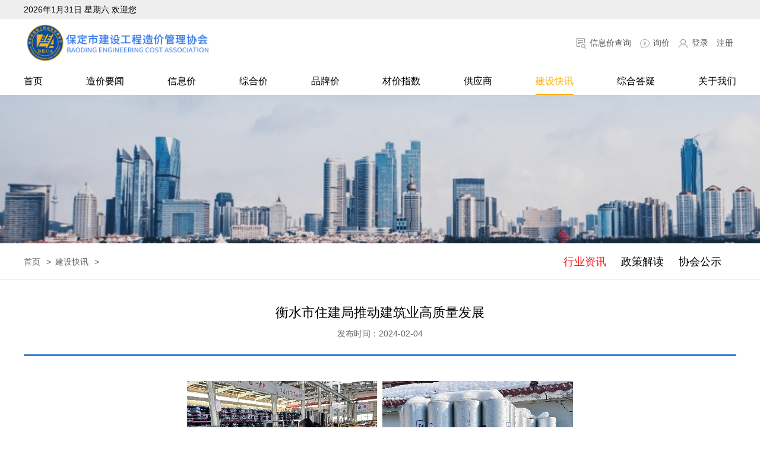

--- FILE ---
content_type: text/html; charset=utf-8
request_url: http://bdgczjxh.com/express-news/detail/279.html
body_size: 4891
content:
<!DOCTYPE html>
<html lang="en">

<head>
    <meta charset="UTF-8">
    <meta name="author" content="Novaly">
    <meta name="viewport" content="width=device-width, initial-scale=1">
    <meta http-equiv="X-UA-Compatible" content="IE=edge">
    <title>衡水市住建局推动建筑业高质量发展</title>
    <meta name="keywords" content="施工材料，绿色低碳，绿色建材" />
    <meta name="description" content="衡水市住房和城乡建设局自2023年以来，通过创新监管方式和持续健全管理体系，加强了建筑施工材料设备的使用管理工作，提升了建筑工程质量和施工安全的整体水平，推动了建筑业的高质量发展。" />
    <meta name="author" content="衡水市住房和城乡建设局" />
    <meta name="copyright" content="" />
    <link href="/static/images/favicon.png" rel="shortcut icon" type="image/png">
    <!-- Main Stylesheet -->
    <link rel="stylesheet" href="/static/css/style.css?rand=1769855395">

</head>

<body>
<!-- header Start -->
<header class="header-style-two">
    <div class="header-wrapper">
        <div class="header-top-area bg-gradient-color d-lg-block">
            <div class="auto-warp">
                <div class="row">
                    <div class="col-lg-6 header-top-left-part">
                        <span class="time"></span>
                    </div>
                    
                </div>
            </div>
        </div>
        <div class="header-navigation-area two-layers-header">
            <div class="auto-warp">
                <div class="row">
                    <div class="col-md-12">
                        <a class="navbar-brand logo f-left " href="/">
                            <img id="logo-image" class="img-center" src="/upload/webconfig/20220107/61d7f783097ed.png" alt="">
                        </a>
                       <div class="col-lg-6 header-top-right-part text-right">
                        <ul class="right-links">
                            <li><a href="https://hebei.zjtcn.com/xinxijia/list/c986_cs987_d_t.html" target="_blank"><i class="iconfont icon-dingdanchaxun"></i> 信息价查询</a></li>
                            <li><a href="https://xunjia.zjtcn.com/" target="_blank"><i class="iconfont icon-xunjia-"></i> 询价</a></li>
                                                        <li class="login"><a href="/login.html"><i class="iconfont icon-denglu"></i> 登录</a></li>
                            <li><a href="/signin.html"> 注册</a></li>
                                                    </ul>
                    </div>
                     
                    </div>
                    <div class="col-md-12">
                           <div class="main-menu" style="width:100%;">
                            <nav id="mobile-menu-right" style="width:100%;">
                                <ul>
                                    <li ><a href="/">首页</a></li>
                                    <li ><a href="/news.html">造价要闻</a></li>
                                    <li ><a href="/message-price.html">信息价</a></li>
                                    <li ><a href="/comprehensive-price.html">综合价</a></li>
                                    <li ><a href="/policy-paper.html">品牌价</a></li>
                                    <li ><a href="/material-index.html">材价指数</a></li>
                                    <li ><a href="/supplier.html">供应商</a></li>
                                    <li class="acitve"><a href="/express-news.html">建设快讯</a></li>
                                    <li ><a href="/faq.html">综合答疑</a></li>
                                    <li ><a href="/contact.html">关于我们</a></li>
                                    <!--<li>-->
                                    <!--    <form id="searchForm" action="/search.html" method="get" onsubmit="return false">-->
                                    <!--    <div class="input-box">-->
                                    <!--        <input type="text" name="k" placeholder="请输入关键字..." autocomplete="off">-->
                                    <!--        <button value="" type="submit" id="searchsubmit"><i class="fas fa-search"></i></button>-->
                                    <!--    </div>-->
                                    <!--    </form>-->
                                    <!--</li>-->
                                </ul>
                            </nav>
                        </div>
                    </div>
                </div>
            </div>
        </div>
    </div>
</header>
<script type="text/javascript">
    var mydate = new Date();
    var myddy = mydate.getDay();//获取存储当前日期
    var weekday = ["星期日","星期一","星期二","星期三","星期四","星期五","星期六"];
    document.getElementsByClassName('time')[0].innerHTML = mydate.getFullYear() + '年' + (mydate.getMonth()+1) + '月' + mydate.getDate() + '日 ' + weekday[myddy] + ' 欢迎您'
</script>
<!-- header End -->

<!-- Page Title Start -->
<section class="page-title-section" style="background-image: url(/upload/banner/20230428/644b96c5bef54.png);">

</section>
<!-- Page Title End -->
<!-- Twonav Start-->
<section class="twonav">
    <div class="auto-warp">
        <ul class="twonav-content">
            <li class="list">
                <a href="/">首页</a>
            </li>
            <li class="list">
                <a href="/express-news.html">建设快讯</a>
            </li>
        </ul>
        <ul class="twonav-right">
            <ul>
                                <li class="active">
                    <a href="/express-news/industry-information.html">行业资讯</a>
                </li>
                                <li class="">
                    <a href="/express-news/interview-with-an-expert.html">政策解读</a>
                </li>
                                <li class="">
                    <a href="/express-news/123456.html">协会公示</a>
                </li>
                            </ul>
        </ul>
    </div>
</section>
<!-- Twonav End -->
<!-- Details Section Start -->
<section class="details-section">
    <div class="auto-warp">
        <div class="sec-title">
            <h6>衡水市住建局推动建筑业高质量发展</h6>
            <p>发布时间：2024-02-04</p>
        </div>

    </div>
    <div class="wrap">
        <div class="details">
            <div class="text">
                <p style="text-align: center;"><img src="/ckeditor/upload/image/20240204/1707030756810299.jpg" title="1707030756810299.jpg" alt="248.jpg"/></p><p style="text-align: center;"><img src="/ckeditor/upload/image/20240204/1707030812146452.jpg" title="1707030812146452.jpg" alt="2410.jpg"/></p><p>2023年以来，衡水市住房和城乡建设局不断创新监管方式，持续健全管理体系，全面加强建筑施工材料设备使用管理工作，促进建筑工程质量和施工安全整体水平提升，推动全市建筑业高质量发展。</p><p>材料使用备案机制不断优化。全面推行一网办理、一次办成审核机制，优化工作流程，提升服务质效；同时，强化现场指导，精准有效帮助企业解决难题，推动项目建设提质提速。2023年，网上受理办结149家建筑材料企业、498项产品和建筑设备企业11家、37项产品信用备案，工地现场使用备案产品覆盖率明显提升。</p><p>现场管理机制更加健全。2023年以来，在全市推行工地包联制度，对所有在建工地分区划片、职责到人，将包联人员提级作为工地第一责任人，将材料设备使用管理贯穿日常包联工作例行巡查，督促施工单位严格建筑材料现场管理和规范使用，对检查发现的问题实行清单化管理、销号制落实，坚决消除安全隐患。</p><p>质量保障体系逐步完善。督促各县市区住建部门加强建筑材料设备监管力度，积极引导施工企业使用高品质绿色环保、安全系数高的新材料新技术，加强建材全过程质量管理，健全产品质量保障和追溯体系，推动建设工程品质提升。例如，枣强县大部分工地现场材料复检取样采用二维码唯一标识制模、扫码检测，进一步推进工程质量管理标准化；阜城、故城、武强等地工地用新型花篮悬挑架代替传统悬挑钢管，有效避免墙体渗漏；高新区、安平、武邑等地工地施工围护采用外架密缝网钢板，实现安全、环保一举两得。</p><p>绿色低碳理念持续深入。聚焦绿色低碳发展，大力推广绿色建材应用，积极发展绿色建筑和被动式超低能耗建筑。冀州、阜城、安平县在建工程均使用外保温一体板、二次结构中推广使用再生砖自保温砌块；深州、高新区引进多条系统窗生产线，有力促进节能门窗行业规模化、高端化发展；安平建成衡水市第一个被动房小区，助力推动该市被动式超低能耗建筑规模化发展。（编辑：韩延刚&nbsp; 供稿单位：衡水市住房和城乡建设局）</p><p><br/></p>            </div>
        </div>
                <div class="fh">
            <div class="f-left">
                <ul>
                                        <li>上一篇：<a href="/express-news/detail/278.html">保定率先启动创建预制构件标准化族库</a></li>
                                        <li>下一篇：<a href="/express-news/detail/283.html">保定加快推动装配式建筑与数字技术、先进制造技术深度融合</a></li>
                                    </ul>
            </div>
            <div class="get-back "><a href="/express-news/industry-information.html">返回</a></div>
        </div>
    </div>
</section>
<!-- Details Section End -->

<!-- Footer Area Start -->
<!-- <footer class="footer">
    <div class="footer-main-area">
        <div class="auto-warp">
            <div class="footer-inner-box">
                <div class="f-left">
                    <img src="/upload/webconfig/20220107/61d7f78587172.png" alt="">
                </div>
                <div class="f-center">
                    <ul>
                        <li>关于我们</li>
                        <li>主办：保定市建设工程造价管理协会&emsp;&emsp;&emsp;电话：0312-3106000</li>
                        <li>地址：河北省保定市秀园路163号造价站楼5楼</li>
                        <li><a href="javascript:">粤ICP备14012334号-1</a></li>
                    </ul>
                </div>
                <div class="f-right">
                    <div class="qr">
                        <img src="/upload/webconfig/20220121/61eab56646bc0.jpg" alt="">
                    </div>
                </div>
            </div>
        </div>
    </div>
</footer> -->
 <footer class="footer">
        <div class="footer-main-area">
            <div class="auto-warp">
                <div class="footer-inner-box f-left">
                    <div class="foot-logo">
                        <img src="/upload/webconfig/20220107/61d7f78587172.png" alt="">
                    </div>
                    <div class="foot-title">
                        <ul>

                            <li>主办：保定市建设工程造价管理协会</li>
                            <li>地址：河北省保定市秀园路163号造价站楼5楼</li>
                            <li>电话：0312-3106000</li>
                        </ul>
                    </div>
                </div>
                <div class="f-right">
                    <div class="logo-right">
                        <a href="https://www.zjtcn.com/" target="_blank"><img src="/static/images/zjt-logo.png" alt=""></a>
                    </div>
                    <p>技术支持&数据支持</p>

                </div>
            </div>
        </div>
        <div class="auto-warp">
            <div class="footer-bottom"><a href="https://beian.miit.gov.cn/#/Integrated/index"><img src="/static/images/BA.png"> 冀ICP备2022001101号</a></div>
        </div>

    </footer>
<!-- Footer Area End -->
<!-- BACK TO TOP SECTION -->
<div class="back-to-top bg-gradient-color">
    <i class="fab fa-angle-up"></i>
</div>
<script src="/static/js/jquery.v1.12.4.min.js"></script>
<script>
    $(document).ready(function(){
        $("#searchsubmit").click(function(){
            if ($("input[name=k]").val()=='') return false;
            else
                document.location.href = '/search.html?k=' + $("input[name=k]").val()
        })
    })
</script>
<script>
var _hmt = _hmt || [];
(function() {
var hm = document.createElement("script");
hm.src = "https://hm.baidu.com/hm.js?ddf990e41b33dd6483c977e46dc65de0";
var s = document.getElementsByTagName("script")[0]; 
s.parentNode.insertBefore(hm, s);
})();
</script>

<!-- Integrated important scripts here -->
<script src="/static/js/jquery.v1.12.4.min.js"></script>
<script src="/static/js/bootstrap.min.js"></script>
<script src="/static/js/jquery-core-plugins.js"></script>
<script src="/static/js/main.js"></script>

</body>

</html>

--- FILE ---
content_type: text/css
request_url: http://bdgczjxh.com/static/css/style.css?rand=1769855395
body_size: 16347
content:
@import url("../css/bootstrap.min.css");
@import url("../fonts/webexflaticon/flaticon.css");
@import url("../fonts/fontawesome/css/all.css");
@import url("../fonts/webexicon/style.css");
@import url("../fonts/fonts/iconfont.css");
@import url("../css/owl.carousel.min.css");
@import url("../css/magnific-popup.css");
@import url("../css/animate.css");
@import url("../css/custom-animation.css");
@import url("../css/meanmenu.min.css");
@import url("../css/zxf_page.css");
@import url("../fonts/icon/iconfont.css");
@import url("../jeDate/skin/jedate.css");
@import url("../css/modal.css");

/*========================================*/


/*------------ [_Reset_Styles] -----------*/


/*========================================*/

html,
body {
    font-size : 100%;
    margin    : 0px;
    padding   : 0px;
    box-sizing: border-box;
    font-style: normal;
}

* {
    margin : 0px;
    padding: 0px;
    border : none;
    outline: none !important;
}

::-moz-selection {
    background : #0c59db;
    color      : #fff;
    text-shadow: none;
}

::-webkit-scrollbar {
    background-color: #f1f1f1;
    width           : 12px;
}

::-webkit-scrollbar-thumb {
    background-color: #ccc;
}

::selection {
    background : #0c59db;
    color      : #fff;
    text-shadow: none;
}

ul li {
    display: inline;
}

.img-full {
    width: 100%;
}

.container,
.auto-warp {
    width : 1200px;
    margin: 0 auto;
}

.warp {
    width : 1000px;
    margin: 0 auto;
}

@media (max-width: 1200px) {

    .container,
    .auto-warp,
    .warp {
        width  : 1100px;
        margin : 0 auto;
        padding: 0 3%;
    }

}

@media (max-width:1100px) {

    .container,
    .auto-warp,
    .warp {
        width  : 100%;
        margin : 0 auto;
        padding: 0 3%;
    }

}

/*========================================*/


/*-------------- [_Utility] -----===------*/


/*========================================*/

body {
    color                  : #3e3e3e;
    font-family            : "Poppins", sans-serif;
    font-weight            : 400;
    font-size              : 16px;
    line-height            : 26px;
    -webkit-font-smoothing : antialiased;
    -moz-osx-font-smoothing: grayscale;
}

p {
    margin     : 0 0 20px;
    line-height: 1.8em;
}

h1,
h2,
h3,
h4,
h5,
h6 {
    color      : #151a33;
    margin     : 0;
    font-family: "Poppins", sans-serif;
}

h1,
h2 {
    font-weight: 800;
}

h3,
h4 {
    font-weight: 700;
}

h5,
h6 {
    font-weight: 600;
}

h1 {
    font-size  : 48px;
    line-height: 56px;
}

h2 {
    font-size  : 42px;
    line-height: 48px;
}

h3 {
    font-size     : 28px;
    line-height   : 1.25;
    letter-spacing: -.02em;
}

h4 {
    font-size  : 22px;
    line-height: 32px;
}

h5 {
    font-size  : 18px;
    line-height: 24px;
}

h6 {
    font-size  : 16px;
    line-height: 26px;
}

h1 a,
h2 a,
h3 a,
h4 a,
h5 a,
h6 a {
    color: inherit;
}

b,
strong {
    color: #151a33;
}

iframe {
    border: none;
}

a,
b,
div,
ul,
li {
    -webkit-tap-highlight-color: rgba(0, 0, 0, 0);
    -webkit-tap-highlight-color: transparent;
    -moz-outline-              : none;
}

input,
select,
textarea,
input[type="text"],
input[type="date"],
input[type="url"],
input[type="email"],
input[type="password"],
input[type="tel"],
button,
button[type="submit"] {
    -moz-appearance: none;
    box-shadow     : none !important;
}

img:not([draggable]),
embed,
object,
video {
    max-width: 100%;
}

a:focus,
.btn:focus,
.button:focus {
    text-decoration: none;
    outline: none;
    box-shadow: none;
}

a:hover,
.portfolio-cat a:hover,
.footer -menu li a:hover {
    text-decoration: none;
}

a,
button {
    outline: medium none;
}

ul,
ol {
    list-style: outside none none;
    margin    : 0;
    padding   : 0;
}

img {
    border   : none;
    max-width: 100%;
}

.clear-both:before,
.clear-both:after {
    display: table;
    content: "";
    clear  : both;
}

.block-quote {
    padding      : 30px;
    background   : #F4F5F8;
    border-left  : 5px solid #0c59db;
    position     : relative;
    overflow     : hidden;
    margin-bottom: 20px;
}

.block-quote:after {
    position   : absolute;
    content    : "\ea70";
    font-family: 'webexicon' !important;
    font-size  : 17rem;
    top        : 50px;
    right      : -15px;
    opacity    : 0.08;
}

.block-quote p {
    font-size: 20px;
    color    : #555362;
}


/*========================================*/


/*--------------- [_Header] --------------*/


/*========================================*/


/*Header Style One*/

.header-style-one .header-wrapper .header-navigation-area {
    background: #fff;
    transition: all 0.4s ease-out 0s;
    height    : 80px;
}

.header-style-one .header-wrapper .header-navigation-area .main-menu ul li {
    display     : inline-block;
    margin-right: 45px;
    position    : relative;
}

.header-style-one .header-wrapper .header-navigation-area .main-menu ul li:last-child {
    margin-right: 0;
}

.header-style-one .header-wrapper .header-navigation-area .main-menu ul li a {
    padding    : 36px 0;
    display    : block;
    color      : #2f2b2b;
    font-weight: 600;
}

.header-one {
    padding: 10px 0;

}

.logo {
    width  : 320px;
    padding: 2px 0;
}

@media (max-width: 1100px) {
    .logo {
 
        padding: 0 0;
    }

    .header-style-one .header-wrapper .header-navigation-area .main-menu ul li.has-sub>a {
        font-size: 14px;
    }
}

.header-style-one .header-wrapper .header-navigation-area .main-menu ul li.has-sub.right-view ul {
    right: -20px;
    left : auto;
}

.header-style-one .header-wrapper .header-navigation-area .main-menu ul li.has-sub>a::before {
    content          : "\f067";
    position         : absolute;
    right            : -16px;
    top              : 50%;
    -moz-transform   : translate(0, -13px);
    -o-transform     : translate(0, -13px);
    -ms-transform    : translate(0, -13px);
    -webkit-transform: translate(0, -13px);
    transform        : translate(0, -13px);
    font-family      : "Font Awesome 5 Free";
    font-size        : 16px;
}

.header-style-one .header-wrapper .header-navigation-area .main-menu ul li:hover>a {
    color: #0c59db;
}

.header-style-one .header-wrapper .header-navigation-area.inner-page .main-menu ul li a {
    padding: 35px 0;
}

.header-style-one .header-wrapper .header-navigation-area.transparent-header {
    background: transparent;
    position  : fixed;
    z-index   : 9999;
    width     : 100%;
    padding   : 20px 0;
    top       : 0;
}

.header-style-one .header-wrapper .header-navigation-area.transparent-header.fixed {
    background        : #fff;
    position          : fixed;
    top               : 0;
    width             : 100%;
    z-index           : 9999;
    padding           : 10px 0;
    -webkit-box-shadow: 0 10px 33px rgba(0, 0, 0, 0.1);
    -khtml-box-shadow : 0 10px 33px rgba(0, 0, 0, 0.1);
    -moz-box-shadow   : 0 10px 33px rgba(0, 0, 0, 0.1);
    -ms-box-shadow    : 0 10px 33px rgba(0, 0, 0, 0.1);
    -o-box-shadow     : 0 10px 33px rgba(0, 0, 0, 0.1);
    box-shadow        : 0 10px 33px rgba(0, 0, 0, 0.1);
}

.header-style-one .header-wrapper .header-navigation-area.fixed {
    position          : fixed;
    top               : 0;
    width             : 100%;
    z-index           : 9999;
    -webkit-box-shadow: 0 5px 10px rgba(0, 0, 0, 0.1);
    -khtml-box-shadow : 0 5px 10px rgba(0, 0, 0, 0.1);
    -moz-box-shadow   : 0 5px 10px rgba(0, 0, 0, 0.1);
    -ms-box-shadow    : 0 5px 10px rgba(0, 0, 0, 0.1);
    -o-box-shadow     : 0 5px 10px rgba(0, 0, 0, 0.1);
    box-shadow        : 0 5px 10px rgba(0, 0, 0, 0.1);
}


/*Header Style Two*/

.header-style-two .header-wrapper .header-middle {
    padding : 30px 0;
    margin  : 0 auto;
    position: static;
}

.header-style-two .header-wrapper .header-middle .topbar-info-area i {
    margin-right  : 15px;
    color         : #0c59db;
    vertical-align: middle;
    height        : 48px;
    width         : 48px;
    line-height   : 48px;
    text-align    : center;
    background    : #ECF1F8;
    border        : 1px solid #eee;
}

.header-style-two .header-wrapper .header-middle .topbar-info-area i:before {
    font-size: 26px;
}

.header-style-two .header-wrapper .header-middle .topbar-info-area a {
    font-size: 15px;
}

.header-style-two .header-wrapper .header-navigation-area {
    background: #fff;
}

.mobile-menu-right li {
    width: 10%;
}

.mobile-menu-right li a {
    width: 100%;
}

.header-style-two .header-wrapper .header-navigation-area .main-menu ul {
    display       : flex;
    flex-direction: row;
    justify-content: space-between;
    width: 100%;
}

.header-style-two .header-wrapper .header-navigation-area .main-menu ul li {
    position: relative;
    /*padding-right:6%;*/
    padding-right: 0;
    display: inline-block;
}

.header-style-two .header-wrapper .header-navigation-area .main-menu ul li:last-child {
    padding-right: 0;
}

.header-style-two .header-wrapper .header-navigation-area .main-menu ul li a {

    padding    : 10px 0;
    display    : block;
    color      : #000;
    font-weight: 500;
    position   : relative;

}

.header-style-two .header-wrapper .header-navigation-area .main-menu ul li>a {
    position: relative;
}

.header-style-two .header-wrapper .header-navigation-area .main-menu ul li>a::before,
.header-style-two .header-wrapper .header-navigation-area .main-menu ul li.acitve>a::before {
    position          : absolute;
    content           : '';
    left              : 50%;
    bottom            : 0px;
    height            : 2px;
    width             : 0px;
    background-color  : #ffb118;
    -webkit-transition: all 300ms ease;
    -moz-transition   : all 300ms ease;
    -ms-transition    : all 300ms ease;
    -o-transition     : all 300ms ease;
    transition        : all 300ms ease;
    transform: translateX(-50%);
}

.header-style-two .header-wrapper .header-navigation-area .main-menu ul li:hover>a::before,
.header-style-two .header-wrapper .header-navigation-area .main-menu ul li.acitve>a::before {
    width: 100%;
}

.header-style-two .header-wrapper .header-navigation-area .main-menu ul li:hover>a,
.header-style-two .header-wrapper .header-navigation-area .main-menu ul li.acitve>a {
    color           : #ffb118;
    /* border-bottom: 3px solid #fd1a16; */
}

.header-style-two .header-wrapper .header-navigation-area .main-menu ul li:hover ul.sub-menu {
    opacity   : 1;
    visibility: visible;
    top       : 100%;
}
@media (max-width: 1200px){
    
.header-style-two .header-wrapper .header-navigation-area .main-menu ul li {
    
    padding-right:4.5%;
}

}
@media (max-width: 1024px){
    
    .header-style-two .header-wrapper .header-navigation-area .main-menu ul li {
        padding-right:3%;
    }
    
    }
    @media (max-width: 991px){
    
    .header-style-two .header-wrapper .header-navigation-area .main-menu ul li {
        padding-right:41px;
    }
    
    }
        @media (max-width: 981px){
    
    .header-style-two .header-wrapper .header-navigation-area .main-menu ul li {
        padding-right:40px;
    }
    
    }
.header-style-two .header-wrapper .header-navigation-area.inner-page .main-menu ul li a {
    padding: 35px 0;
}

.header-style-two .header-wrapper .header-navigation-area.transparent-header {
    background: transparent;
    position  : fixed;
    z-index   : 9999;
    width     : 100%;
    padding   : 20px 0;
    top       : 0;
}

.header-style-two .header-wrapper .header-navigation-area.transparent-header.fixed {
    background        : #fff;
    position          : fixed;
    top               : 0;
    width             : 100%;
    z-index           : 9999;
    padding           : 10px 0;
    -webkit-box-shadow: 0 5px 10px rgba(0, 0, 0, 0.1);
    -khtml-box-shadow : 0 5px 10px rgba(0, 0, 0, 0.1);
    -moz-box-shadow   : 0 5px 10px rgba(0, 0, 0, 0.1);
    -ms-box-shadow    : 0 5px 10px rgba(0, 0, 0, 0.1);
    -o-box-shadow     : 0 5px 10px rgba(0, 0, 0, 0.1);
    box-shadow        : 0 5px 10px rgba(0, 0, 0, 0.1);
}

.header-style-two .header-wrapper .header-navigation-area.fixed {
    position          : fixed;
    top               : 0;
    width             : 100%;
    z-index           : 9999;
    -webkit-box-shadow: 0 5px 10px rgba(0, 0, 0, 0.1);
    -khtml-box-shadow : 0 5px 10px rgba(0, 0, 0, 0.1);
    -moz-box-shadow   : 0 5px 10px rgba(0, 0, 0, 0.1);
    -ms-box-shadow    : 0 5px 10px rgba(0, 0, 0, 0.1);
    -o-box-shadow     : 0 5px 10px rgba(0, 0, 0, 0.1);
    box-shadow        : 0 5px 10px rgba(0, 0, 0, 0.1);
    -moz-transform    : translateY(-5px);
    -o-transform      : translateY(-5px);
    -ms-transform     : translateY(-5px);
    -webkit-transform : translateY(-5px);
    transform         : translateY(-5px);
}

.input-box input[type="text"] {
    border      : 1px solid #ddd6d9;
    padding-left: 10px;
    width       : 160px;
    font-size   : 12px;
    color       : #888;
    height      : 30px;
}

.input-box button {
    width      : 30px;
    font-size  : 12px;
    cursor     : pointer;
    background : #bfbfbf;
    margin-left: -5px;
    height     : 30px;
}

.input-box button i {
    font-size: 14px;
    color    : #fff;
}

.input-box button:hover {
    background: #3d83d2;
}

.f-left {
    float: left;
}

.f-right {
    float: right;
}


/*Header-top-area*/

.header-top-area {
    font-size  : 14px;
    color      : #000;
    height     : 32px;
    line-height: 32px;
    background : #eee;
}

.header-top-area a {
    color      : #000;
    font-size  : 14px;
    display    : block;
    font-weight: 400;
}

.header-top-area i {
    margin     : 0px;
    font-size  : 14px;
    font-weight: 400;
}

.header-top-left-part {
    float: left;
}

.header-top-right-part {
    float  : right;
    padding: 26.5px 0;
}

.header-top-area .header-top-left-part .time {
    padding-right: 20px;
    position     : relative;
}

.header-top-right-part a {
    font-size     : 14px;
    color         : #000;
    vertical-align: middle;
    padding       : 0 5px;
    opacity: 0.65;
}

.header-top-right-part .iconfont {
    margin-right  : 1px;
    vertical-align: middle;
    font-size     : 18px;
    color         : #666;
}

.header-top-area .header-top-left-part i:before {
    font-size: 16px;
}

.header-top-area .header-top-right-part .right-links {
    position: relative;
    display : inline-block;
}

.header-top-area .header-top-right-part .right-links li {
    display     : inline-block;
    margin-right: 15px;
    position    : relative;
}

.header-top-area .header-top-right-part .right-links li a {
    color             : #000;
    -webkit-transition: .3s;
    transition        : .3s;
}

.header-top-area .header-top-right-part .right-links li a:hover,
.header-top-right-part a:hover,
.header-top-right-part a:hover .iconfont {
    color: #fd1a16;
      opacity: 1;
}

.header-top-area .header-top-right-part .right-links li:last-child {
    margin-right: 0;
}

.header-top-area .header-top-right-part .right-links li.login::before {
    content   : "";
    position  : absolute;
    width     : 1px;
    height    : 60%;
    background: #000;
    top       : 5px;
    right     : -12px;
}


/* extra info */

.close-icon {
    text-align: right;
}

.close-icon>button {
    cursor       : pointer;
    background   : #0c59db;
    border-radius: 50%;
    height       : 42px;
    width        : 42px;
}

.close-icon>button i {
    line-height: 20px;
    color      : #fff;
}

.close-icon>button i:before {
    font-size: 14px;
}

.extra-info>p {
    color      : #ddd;
    font-size  : 15px;
    line-height: 28px;
}

.extra-info.extra-info-left.side-panel-open {
    -webkit-transform: translateX(0);
    -ms-transform    : translateX(0);
    transform        : translateX(0);
}

.side-panel {
    width      : 36px;
    float      : right;
    padding-top: 38px;
    cursor     : pointer;
    margin-left: 10px;
}

.side-panel span {
    margin    : 3px 0;
    transition: .3s;
    float     : right;
}

.side-panel:hover span {
    width: 100%;
}

.bar1 {
    width     : 55%;
    background: #0c59db;
    height    : 2px;
}

.bar2 {
    width     : 75%;
    background: #0c59db;
    height    : 2px;
}

.bar3 {
    width     : 65%;
    background: #0c59db;
    height    : 2px;
}


/*========================================*/


/*-------------- [_Footer] ---------------*/


/*========================================*/

.footer {

    background: #f1f1f1;
}

.footer-main-area {
    padding: 42px 0 30px;
    height : 280px;
}


.footer-main-area .footer-inner-box .foot-title ul {
    display       : flex;
    flex-direction: column;
    margin-left   : 5px
}

.footer-main-area .footer-inner-box .f-center ul li,
.footer-main-area .footer-inner-box .f-center ul li a {
    font-size  : 14px;
    color      : #000;
    line-height: 24px;
}

.foot-title {
    margin-top: 20px;
}

.footer-main-area .logo-right {
    width     : 135px;
    margin-top: 70px;
}

.footer-main-area .f-right p {
    font-size : 14px;
    color     : #000;
    margin-top: 5px;
}

.footer-bottom {
    border-top: 1px solid #ccc;
    padding   : 15px 0;
    font-size : 12px;
    color     : #bfbfbf;
    text-align: center;
}

.footer-bottom a {
    color: #b6b5b5;
}

.footer-bottom a:hover {
    color: #000
}

/*========================================*/


/*------------- [_Home_Slider] -----------*/


/*========================================*/

.banner-section {
    width : 100%;
    height: 540px;
}

.home-carousel .slide-item {
    width              : 100%;
    position           : relative;
    background-repeat  : no-repeat;
    background-position: center;
    background-size    : cover;
    height             : 540px;
}

.home-carousel .owl-nav {
    display: none;
}

.home-carousel .owl-dots {
    position  : absolute;
    bottom    : 5%;
    left      : 46%;
    text-align: center;
}

.home-carousel .owl-dots .owl-dot {
    position          : relative;
    width             : 30px;
    height            : 3px;
    margin            : 0px 5px;
    border-radius     : 50px;
    display           : inline-block;
    background-color  : #eee;
    transition        : all 300ms ease;
    -moz-transition   : all 300ms ease;
    -webkit-transition: all 300ms ease;
    -ms-transition    : all 300ms ease;
    -o-transition     : all 300ms ease;
}

.home-carousel .owl-dots .owl-dot.active,
.home-carousel .owl-dots .owl-dot:hover {
    background-color: #fd1a16;
}


/* 造价要闻 */

.feature-section {
    padding-top: 42px;
}

.news-content-box {
    padding: 42px 0 0;
}

.inner-images {
    width   : 100%;
    overflow: hidden;
}

.inner-images img {
    width: 100%;
    height: 200px !important;
}

.news-inner-box .inner-title {
    padding   : 22px 40px;
    box-shadow: 0 0 10px rgba(211, 209, 209, 0.5);
}

.news-inner-box .inner-title .headline,
.news-inner-bottom .headline a {
    font-size         : 18px;
    color             : #000;
    overflow          : hidden;
    text-overflow     : ellipsis;
    display           : -webkit-box;
    -webkit-box-orient: vertical;
    -webkit-line-clamp: 1;
}

.news-inner-box .inner-title .time {
    font-size: 14px;
    color    : #666;
}

.news-inner-box:hover .inner-title .headline,
.news-inner-bottom .headline a:hover {
    color: #3d83d2;
}

.news-inner-bottom {
    padding-top: 30px;
}

.news-inner-bottom .bottom-inner {
    margin-bottom: 18px;
    padding-right: 10px;
}

.headline a {
    margin-bottom: 2px;
    font-weight  : 500;
}

.news-inner-bottom .bottom-inner p {
    font-size         : 14px;
    color             : #666;
    overflow          : hidden;
    text-overflow     : ellipsis;
    display           : -webkit-box;
    -webkit-box-orient: vertical;
    -webkit-line-clamp: 2;
    line-height       : 24px;
    padding           : 0;
    margin            : 0;
    height            : 50px;
}

.fs {
    margin-bottom: 8px
}


/* 信息价 */

.Table-section,
.Table-section .auto-warp {
    position: relative;
}

.Table-section .Table-inner {
    box-shadow: 0 0 10px rgba(211, 209, 209, 0.5);
    padding   : 32px 22px 0;
}

.Table-section .Table-inner .title {
    font-size     : 20px;
    color         : #000;
    height        : 48px;
    vertical-align: middle;
}

.Table-section .Table-inner .title .f-left h2 {
    font-size  : 20px;
    color      : #000;
    font-weight: 500;
}

.Table-section .Table-inner .title .f-right {
    margin-top: 10px;
}

.Table-section .Table-inner .title .f-right .more a {
    font-size: 16px;
    color    : #666;
}

.Table-section .Table-inner .title .f-right .more a:hover {
    color: #3d83d2;
}

.table-top-title .time {
    font-size : 14px;
    color     : #000;
    margin-top: 12px;
}

.top-inner-box .popup-youtube {
    position: initial !important;
}

.table-top-title {
    padding: 22px 0;
    width  : 100%;
    display: inline-block;
}

.table-top-title button {
    padding   : 8px 22px;
    border    : 1px solid #3d83d2;
    background: none;
    font-size : 14px;
    color     : #3d83d2;
}

.table-top-title button:hover {
    background: #3d83d2;
    color     : #fff;
}

.TableSelect {
    width     : 100%;
    height    : 66px;
    display   : inline-block;
    padding   : 17px 0;
    background: #e2eff8;
    margin    : 32px 0 12px;
}

.TableSelect select {
    width    : 300px;
    padding  : 5px 20px;
    font-size: 13px;
    color    : #666;
}

.seach-wrap {
    display: table;
    margin : 0 auto;
}

.seach-wrap .item {
    float : left;
    margin: 0 15px;
}

.seach-wrap input {
    width: 320px;
}

.seach-wrap button {
    width     : 220px;
    background: #3d83d2;
    padding   : 3px 20px;
    font-size : 14px;
    color     : #fff;
    cursor    : pointer;
}

#btnReset {
    background: #faf7f7;
    color     : #000;
    border    : 1px solid #dedede;
}

#btnReset:hover {
    background: #3d83d2;
    color     : #fff;
    border    : none;
}

.table-bordered thead td,
.table-bordered thead th {
    border-bottom-width: 0;
}

.table td,
.table th {
    padding: 5px 0;
}

.table-top-title .page-nav {
    display: inline-block;
    margin : 0;
}

.table-wrap {
    width: 100%;
}

.table-wrap .popup-video {
    position: initial !important;
}


/* 信息价详情 */
.details a {
    font-size: 16px;
    color    : #3d83d2;
}

.details1 {
    padding: 42px 0 0 !important;
}

.details .download {
    display: inline-block;
    padding: 100px 0 0;
}

.details .download a:hover {
    color: #1a63b6;
}

/* message */

.message-study-section {
    padding: 42px 0 0;
}

.section-top-part {
    display       : flex;
    flex-direction: row;
    align-items   : center;
}

.section-top-part h3 {
    font-size   : 20px;
    color       : #000;
    font-weight : 500;
    margin-right: 64px;
}

.section-top-part .more a {
    font-size: 16px;
    color    : #666;
}

.section-top-part .more a:hover {
    color: #3d83d2;
}

.stp .inner-content {
    height: 374px;
}
.sib .inner-content{
   margin    : 42px 0 0 !important; 
}
.section-inner-box .inner-content {
    margin    : 42px 0 42px;
    box-shadow: 0 0 10px rgba(211, 209, 209, 0.5);
    padding   : 32px 22px 22px;
}

.section-inner-box.sib .inner-content {
    height: 493px;
}

.section-inner-box .inner-content .title {
    margin-bottom: 10px;
}

.section-inner-box .inner-content .title .headline a {
    font-size         : 16px;
    color             : #000;
    overflow          : hidden;
    text-overflow     : ellipsis;
    display           : -webkit-box;
    -webkit-box-orient: vertical;
    -webkit-line-clamp: 1;
}

.section-inner-box .inner-content .title .time {
    font-size: 14px;
    color    : #666;
}

.section-inner-box .inner-content .title .headline a:hover,
.scrollbox .headline a:hover,
#scrollDiv .headline a:hover {
    color: #3d83d2;
}


/* 会员 */

#scrollDiv {
    width         : 100%;
    height        : 320px;
    overflow      : hidden;
    padding-bottom: 3px;
}

#scrollDiv .headline {
    margin-bottom: 6px;
}

#scrollDiv .headline a {
    font-size: 16px;
    color    : #000;
}


/* 合作伙伴 */

.clients-section {
    padding: 42px 0 42px;
}

.clients-section .client-item {
    width : 100%;
    border: 1px solid #eee;
}
.clients-section .client-item a,.clients-section .client-item a img{
     width : 100%;
}

/*========================================*/


/*----------- [_Section_Title] -----------*/


/*========================================*/

.section-title {
    margin-bottom: 60px;
}

.section-title .sub-title {
    margin-bottom: 5px;
    font-size    : 16px;
}

.section-title-left-part {
    position    : relative;
    padding-left: 30px;
}

.section-title-left-part:before {
    content   : "";
    position  : absolute;
    background: #0c59db;
    height    : 100%;
    width     : 8px;
    top       : 0;
    left      : 0;
}

.section-title-left-part:after {
    content    : "\f180";
    font-family: Flaticon;
    position   : absolute;
    top        : 17px;
    left       : 45px;
    font-size  : 7rem;
    color      : #1677bf;
    opacity    : 0.1;
    animation  : heartbeat 1s infinite alternate;
}

.title-box-center {
    position: relative;
}

.shadow-text {
    position   : relative;
    font-size  : 152px;
    opacity    : 0.05;
    left       : 0;
    right      : 0;
    top        : 15px;
    color      : #3751ca;
    font-weight: 800;
    animation  : heartbeat 1s infinite alternate;
}


/*========================================*/


/*------------- [_Title_Lines] -----------*/


/*========================================*/

.title-under-line {
    position: relative;
}

.title-under-line:after {
    background: #ffffff;
    position  : absolute;
    content   : "";
    height    : 2px;
    width     : 30px;
    bottom    : -31px;
    left      : 0px;
}

.line-both-side {
    position: relative;
    display : inline-block;
}

.line-both-side:before {
    content   : "";
    position  : absolute;
    height    : 2px;
    width     : 45px;
    top       : 12px;
    right     : -55px;
    background: #fff;
}

.line-both-side:after {
    position  : absolute;
    background: #fff;
    height    : 2px;
    width     : 45px;
    content   : "";
    left      : -55px;
    top       : 12px;
}

.line-both-side.gradient-color:before {
    background: linear-gradient(45deg, #0E90D5, #3032A2) !important;
}

.line-both-side.gradient-color:after {
    background: linear-gradient(45deg, #0E90D5, #3032A2) !important;
}

.sub-title-side-line {
    position    : relative;
    padding-left: 60px;
    display     : inline-block;
}

.sub-title-side-line:before {
    position  : absolute;
    background: linear-gradient(45deg, #0E90D5, #3032A2) !important;
    height    : 2px;
    width     : 50px;
    content   : "";
    top       : 15px;
    left      : 0;
}

.line-top-center {
    position: relative;
}

.line-top-center:before {
    content   : "";
    position  : absolute;
    background: linear-gradient(45deg, #0E90D5, #3032A2) !important;
    height    : 3px;
    width     : 36px;
    left      : 0;
    right     : 0;
    margin    : 0 auto;
    bottom    : -15px;
}

.side-line {
    position: relative;
}

.side-line:before {
    position          : absolute;
    content           : "";
    background        : linear-gradient(45deg, #0E90D5, #3032A2) !important;
    height            : 3px;
    width             : 40px;
    top               : 12px;
    left              : -15px;
    z-index           : -1;
    -moz-transition   : all 500ms ease-out 0s;
    -webkit-transition: all 500ms ease-out 0s;
    -ms-transition    : all 500ms ease-out 0s;
    -o-transition     : all 500ms ease-out 0s;
    transition        : all 500ms ease-out 0s;
}

.case-study-item:hover .side-line:before {
    width: 65px;
    left : -30px;
}


/* 向上 */

.back-to-top {
    position          : fixed;
    right             : 36px;
    bottom            : 42px;
    width             : 42px;
    height            : 42px;
    color             : #fff;
    text-align        : center;
    line-height       : 40px;
    border-radius     : 50%;
    z-index           : 99;
    font-size         : 22px;
    cursor            : pointer;
    background-color  : linear-gradient(45deg, #0E90D5, #3032A2) !important;
    -webkit-animation : white-shadow .8s infinite, red-shadow .8s infinite;
    animation         : white-shadow .8s infinite, red-shadow .8s infinite;
    -webkit-box-shadow: 0 10px 33px rgba(0, 0, 0, 0.1);
    -khtml-box-shadow : 0 10px 33px rgba(0, 0, 0, 0.1);
    -moz-box-shadow   : 0 10px 33px rgba(0, 0, 0, 0.1);
    -ms-box-shadow    : 0 10px 33px rgba(0, 0, 0, 0.1);
    -o-box-shadow     : 0 10px 33px rgba(0, 0, 0, 0.1);
    box-shadow        : 0 10px 33px rgba(0, 0, 0, 0.1);
    display           : none;
}

@keyframes white-shadow {
    0% {
        -webkit-box-shadow: 0 0 0 0 rgba(255, 255, 255, 0.5);
        box-shadow        : 0 0 0 0 rgba(255, 255, 255, 0.5);
        -webkit-transition: box-shadow .3s ease-in-out;
        -webkit-transition: -webkit-box-shadow .3s ease-in-out;
        -o-transition     : box-shadow .3s ease-in-out;
        transition        : box-shadow .3s ease-in-out;
        transition        : box-shadow 0.3s ease-in-out, -webkit-box-shadow 0.3s ease-in-out;
    }

    100% {
        -webkit-box-shadow: 0 0 0 30px transparent;
        box-shadow        : 0 0 0 30px transparent;
        -webkit-transform : translate3d(0, 0, 0);
        -ms-transform     : translate3d(0, 0, 0);
        transform         : translate3d(0, 0, 0);
        -webkit-transition: box-shadow .4s ease-in-out;
        -webkit-transition: -webkit-box-shadow .4s ease-in-out;
        -o-transition     : box-shadow .4s ease-in-out;
        transition        : box-shadow .4s ease-in-out;
        transition        : box-shadow 0.4s ease-in-out, -webkit-box-shadow 0.4s ease-in-out;
    }
}

@-webkit-keyframes red-shadow {
    0% {
        -webkit-box-shadow: 0 0 0 0 rgba(31, 100, 188, 0.4);
        box-shadow        : 0 0 0 0 rgba(31, 100, 188, 0.4);
    }

    100% {
        -webkit-box-shadow: 0 0 0 30px transparent;
        box-shadow        : 0 0 0 30px transparent;
    }
}

@keyframes red-shadow {
    0% {
        -webkit-box-shadow: 0 0 0 0 rgba(31, 100, 188, 0.4);
        box-shadow        : 0 0 0 0 rgba(31, 100, 188, 0.4);
    }

    100% {
        -webkit-box-shadow: 0 0 0 30px transparent;
        box-shadow        : 0 0 0 30px transparent;
    }
}


/*========================================*/


/*-------------- [_Page_Title]内页banner -----------*/


/*========================================*/

.page-title-section {
    background-color : #f8f8f8;
    background-repeat: no-repeat;
    background-size  : cover;
    /* height        : 250px;*/
    padding          : 125px 0
}


/* 内页二级导航 */

.twonav {
    width        : 100%;
    height       : 62px;
    position     : relative;
    border-bottom: 1px solid rgba(0, 0, 0, 0.1);
}

.twonav-content {
    float     : left;
    background: none;
}

.twonav-content li,
.twonav-right li {
    float       : left;
    height      : 62px;
    line-height : 62px;
    margin-right: 25px;
    font-size   : 14px;
    color       : #666666;
}

.twonav-content li.list {
    position: relative;
}

.twonav-content li.list::before {
    content : ">";
    position: absolute;
    top     : 0;
    right   : -18px;
}

.twonav-content li a {
    font-size: 14px;
    color    : #666666;
}

.twonav-content li a:hover,
.twonav-right li.active a,
.twonav-right li a:hover {
    color: #fd1a16;
}

.twonav-right {
    float: right;
}

.twonav-right li a,
.twonav-right li {
    font-size: 18px;
    color    : #000;
}


/* 造价要闻 */

.news-content {
    display   : inline-block;
    padding   : 12px 0 22px;
    height    : auto;
    max-height: 800px;
}

.text img {
    display: table;
    margin : 0 auto;
}

.fh .f-left ul {
    display       : flex;
    flex-direction: column;
}

.fh .f-left ul li {
    font-size: 14px;
    color    : #000;
}

.fh .f-left ul li a {
    font-size: 14px;
    color    : #000;
}

.fh .f-left ul li a:hover {
    color: #3d83d2;
}


/* 政策文件 */

.details .text p {
    font-size: 14px;
    color    : #666;
}

.details .text p.center {
    text-align: center;
}

.details .text .f-right {
    width     : 220px;
    text-align: center;
    height    : 56px;
}


/* 信息价 */

.tab-header {
    display       : flex;
    flex-direction: row;
    align-items   : center;
}

.tab-header .text {
    margin-left: 20px;
    font-size  : 14px;
    color      : #fd1a16;
}

.Tab-box .tab-header select {
    width    : 260px;
    padding  : 10px 10px;
    border   : 1px solid #3d83d2;
    font-size: 16px;
    color    : #000;
}

.Tab-box .list-content {
    padding: 52px 0;
}

.Tab-box .list-content .popup-video {
    position: initial;
}

.Tab-box .list-content .top {
    display       : flex;
    flex-direction: row;
    align-items   : center;
}

.Tab-box .list-content .top h1 {
    font-size: 30px;
    color    : #3d83d2;
    float    : left;
}

.Tab-box .list-content .top .ico {
    float       : right;
    padding-left: 10px;
}

.Tab-box .list-content .top .ico i {
    font-size: 48px;
    color    : #000;
}

.Tab-box .list-content a .top-images {
    margin-top: 15px;
    width     : 100%;
    max-width : 233px;
    max-height: 313px;
    border    : 1px solid #eee;
}

.Tab-box .list-content a .top-images img {
    width: 100%;
}

.Tab-box .list-content .list {
    display: none;
}

.Tab-box .list-content .list:first-child {
    display: block;
}

.Tab-box .list-content .list p {
    font-size: 14px;
    color    : #666;
}

.Tab-box .list-content .list h6 {
    font-size: 16px;
    color    : #000;
}


/* 综合答疑 */

.wrap {
    width : 1000px;
    margin: 0 auto;
}

.faqs-content {
    padding: 12px 0 22px;
}

.inner-box {
    display      : inline-block;
    width        : 100%;
    border-bottom: 1px solid #eee;
    padding      : 0 0 42px;
}

.inner-box .headline {
    font-size         : 16px;
    color             : #000;
    width             : 620px;
    overflow          : hidden;
    text-overflow     : ellipsis;
    display           : -webkit-box;
    -webkit-box-orient: vertical;
    -webkit-line-clamp: 1;
}

.inner-box .date {
    font-size: 14px;
    color    : #666;
}

.inner-box .headline:hover,
.inner-box .headline:hover .stick {
    color: #3d83d2;
}

.inner-box .title-content {
    margin-bottom: 16px;
}

.inner-box .stick {
    font-size: 16px;
}

.page-nav {
    width : 100%;
    height: 68px;
    margin: 0 0 42px;
}

.page-nav .f-left {
    display       : flex;
    flex-direction: row;
    align-items   : center;
}

.page-nav .f-left p {
    font-size    : 16px;
    color        : #000;
    padding-right: 0px;
    padding-top  : 20px;
}

.page-nav .f-left select {
    border        : 1px solid #ccc;
    padding       : 5px 5px;
    vertical-align: middle;
    margin-right  : 10px;
}

.page-nav .f-right {
    display       : flex;
    flex-direction: row;
    height        : 45px;
}

.page-nav .f-right li {
    font-size: 14px;
    float    : left;
    margin   : 21px 5px;
}

.page-nav .f-right li a {
    padding  : 5px 10px;
    font-size: 14px;
    color    : #000;
    border   : 1px solid #eee;
}

.page-nav .f-right li a:hover,
.page-nav .f-right li.active a {
    background: #3d83d2;
    border    : 1px solid #3d83d2;
    color     : #fff;
}

.page-nav .f-right .page-list {
    font-size: 14px;
    color    : #000;
    margin   : 21px 10px;
}

.page-input button {
    padding    : 3px 10px;
    cursor     : pointer;
    font-size  : 14px;
    color      : #000;
    background : #eee;
    border     : none;
    margin-left: 5px;
}

.page-input {
    margin-top: 18px;
}

.page-input button:hover {
    background: #3d83d2;
    color     : #fff;
}

.page-nav .f-right input {
    width  : 50px;
    border : 1px solid #eee;
    padding: 0 10px;
}

input:focus {
    background-color: #fff;
}

input:-internal-autofill-selected {
    appearance      : menulist-button;
    background-color: #fff !important;
    background-image: none !important;
    color           : -internal-light-dark(black, white) !important;
}

.sec-title h6 {
    font-size    : 22px;
    color        : #000;
    text-align   : center;
    font-weight  : 500;
    margin-bottom: 10px;
}

.sec-title2 {
    height        : 130px;
    display       : flex;
    flex-direction: row;
}

.sec-title p {
    font-size : 14px;
    color     : #666;
    text-align: center;
    padding   : 0;
    margin    : 0;
}

.sec-title .left {
    float: left;
    width: 85%;
}

.sec-title .right {
    width: 15%;
}

.sec-title .right a {
    display      : inline-block;
    padding      : 12px 60px;
    background   : #eee;
    color        : #666;
    border-radius: 7px;
}

.sec-title .right a:hover {
    background: #3d83d2;
    color     : #fff;
}

/* video */

.video-popup {
    position: relative;
}

.popup-youtube {
    position  : absolute;
    left      : 0;
    right     : 0;
    top       : 50%;
    text-align: center;
    transform : translateY(-50%);
    color     : #fff;
}

.popup-youtube:hover {
    color: #fff;
}

.video-popup a i::before {
    font-size    : 90px;
    background   : #0c59db;
    border-radius: 50%;
    line-height  : 100px;
}

.video-popup-left a {
    height            : 95px;
    width             : 95px;
    text-align        : center;
    line-height       : 95px;
    background        : #fff;
    font-size         : 24px;
    color             : #19203f;
    position          : relative;
    z-index           : 10;
    display           : inline-block;
    border-radius     : 95px;
    -moz-transition   : all 0.4s ease-in-out;
    -webkit-transition: all 0.4s ease-in-out;
    -ms-transition    : all 0.4s ease-in-out;
    -o-transition     : all 0.4s ease-in-out;
    transition        : all 0.4s ease-in-out;
}

.video-popup-left a::before {
    position         : absolute;
    content          : '';
    left             : 0;
    top              : 0;
    height           : 100%;
    width            : 100%;
    border           : 1px solid #fff;
    z-index          : -1;
    opacity          : 0;
    -webkit-animation: pulse-border-2 1.5s linear infinite;
    -moz-animation   : pulse-border-2 1.5s linear infinite;
    -o-animation     : pulse-border-2 1.5s linear infinite;
    animation        : pulse-border-2 1.5s linear infinite;
    border-radius    : 95px;
}

.video-popup-left a::after {
    position         : absolute;
    content          : '';
    left             : 0;
    top              : 0;
    height           : 100%;
    width            : 100%;
    border           : 1px solid #fff;
    z-index          : -1;
    opacity          : 0;
    -webkit-animation: pulse-border 1s linear infinite;
    -moz-animation   : pulse-border 1s linear infinite;
    -o-animation     : pulse-border 1s linear infinite;
    animation        : pulse-border 1s linear infinite;
    border-radius    : 95px;
}

@keyframes pulse-border {
    0% {
        transform: scale(1);
        opacity  : 1;
    }

    100% {
        transform: scale(1.3);
        opacity  : 0;
    }
}

@keyframes pulse-border-2 {
    0% {
        transform: scale(1);
        opacity  : 1;
    }

    100% {
        transform: scale(1.5);
        opacity  : 0;
    }
}

.pulse-animation,
.pulse-animation:before,
.pulse-animation:after {
    position             : absolute;
    top                  : 50%;
    left                 : 50%;
    height               : 90px;
    width                : 90px;
    -moz-transform       : translate(-50%, -50%);
    -o-transform         : translate(-50%, -50%);
    -ms-transform        : translate(-50%, -50%);
    -webkit-transform    : translate(-50%, -50%);
    transform            : translate(-50%, -50%);
    -moz-border-radius   : 50%;
    -webkit-border-radius: 50%;
    -ms-border-radius    : 50%;
    -o-border-radius     : 50%;
    border-radius        : 50%;
    -webkit-box-shadow   : 0 0 0 0 rgba(12, 89, 219, 0.6);
    -khtml-box-shadow    : 0 0 0 0 rgba(12, 89, 219, 0.6);
    -moz-box-shadow      : 0 0 0 0 rgba(12, 89, 219, 0.6);
    -ms-box-shadow       : 0 0 0 0 rgba(12, 89, 219, 0.6);
    -o-box-shadow        : 0 0 0 0 rgba(12, 89, 219, 0.6);
    box-shadow           : 0 0 0 0 rgba(12, 89, 219, 0.6);
    -webkit-animation    : pulse-animation 3s infinite;
    -khtml-animation     : pulse-animation 3s infinite;
    -moz-animation       : pulse-animation 3s infinite;
    -ms-animation        : pulse-animation 3s infinite;
    -o-animation         : pulse-animation 3s infinite;
    animation            : pulse-animation 3s infinite;
}

.pulse-animation:before {
    -webkit-animation-delay: 0.9s;
    -khtml-animation-delay : 0.9s;
    -moz-animation-delay   : 0.9s;
    -ms-animation-delay    : 0.9s;
    -o-animation-delay     : 0.9s;
    animation-delay        : 0.9s;
    content                : "";
    position               : absolute;
}

.pulse-animation:after {
    -webkit-animation-delay: 0.6s;
    -khtml-animation-delay : 0.6s;
    -moz-animation-delay   : 0.6s;
    -ms-animation-delay    : 0.6s;
    -o-animation-delay     : 0.6s;
    animation-delay        : 0.6s;
    content                : "";
    position               : absolute;
}

@-webkit-keyframes pulse-animation {
    70% {
        -webkit-box-shadow: 0 0 0 60px rgba(255, 255, 255, 0);
        -khtml-box-shadow : 0 0 0 60px rgba(255, 255, 255, 0);
        -moz-box-shadow   : 0 0 0 60px rgba(255, 255, 255, 0);
        -ms-box-shadow    : 0 0 0 60px rgba(255, 255, 255, 0);
        -o-box-shadow     : 0 0 0 60px rgba(255, 255, 255, 0);
        box-shadow        : 0 0 0 60px rgba(255, 255, 255, 0);
    }

    100% {
        -webkit-box-shadow: 0 0 0 0 rgba(255, 255, 255, 0);
        -khtml-box-shadow : 0 0 0 0 rgba(255, 255, 255, 0);
        -moz-box-shadow   : 0 0 0 0 rgba(255, 255, 255, 0);
        -ms-box-shadow    : 0 0 0 0 rgba(255, 255, 255, 0);
        -o-box-shadow     : 0 0 0 0 rgba(255, 255, 255, 0);
        box-shadow        : 0 0 0 0 rgba(255, 255, 255, 0);
    }
}

@keyframes pulse-animation {
    70% {
        -webkit-box-shadow: 0 0 0 60px rgba(255, 255, 255, 0);
        -khtml-box-shadow : 0 0 0 60px rgba(255, 255, 255, 0);
        -moz-box-shadow   : 0 0 0 60px rgba(255, 255, 255, 0);
        -ms-box-shadow    : 0 0 0 60px rgba(255, 255, 255, 0);
        -o-box-shadow     : 0 0 0 60px rgba(255, 255, 255, 0);
        box-shadow        : 0 0 0 60px rgba(255, 255, 255, 0);
    }

    100% {
        -webkit-box-shadow: 0 0 0 0 rgba(255, 255, 255, 0);
        -khtml-box-shadow : 0 0 0 0 rgba(255, 255, 255, 0);
        -moz-box-shadow   : 0 0 0 0 rgba(255, 255, 255, 0);
        -ms-box-shadow    : 0 0 0 0 rgba(255, 255, 255, 0);
        -o-box-shadow     : 0 0 0 0 rgba(255, 255, 255, 0);
        box-shadow        : 0 0 0 0 rgba(255, 255, 255, 0);
    }
}


/* download */

.download a {
    width          : 100%;
    position       : relative;
    margin         : 10px 0;
    display        : -webkit-flex;
    display        : -moz-flex;
    display        : -ms-flex;
    display        : -o-flex;
    display        : flex;
    flex-direction : row;
    -ms-align-items: center;
    align-items    : center;
}

.download .py {
    width     : 100%;
    padding   : 10px 60px;
    box-shadow: 0 0 10px rgba(211, 209, 209, 0.5);
}

.download .py .download-box {
    font-size  : 16px;
    color      : #3d83d2;
    text-align : left;
    line-height: 30px;
    float      : left;
    width      : 90%;
}

.download .py .ico {
    float: right;
}

.download .py .ico i {
    font-size: 24px;
    color    : #3d83d2;
}

.newrap {
    height: auto;
}

.ncwrap {
    /*    height: 30 !important;*/
}


/* 详情 */

.faqs-details-section,
.details-section {
    position: relative;
    padding : 0 0 60px;
}

.faqs-details-section .sec-title,
.details-section .sec-title {
    padding: 42px 0 22px;
}

.details {
    padding: 42px 0;
}

.fh {
    margin-top: 42px;
    width     : 100%;
    padding   : 42px 0 0;
    height    : 130px;
    border-top: 1px solid #eee;
}

.get-back {
    float     : right;
    margin-top: 12px;
}

.get-back a {
    padding      : 12px 60px;
    background   : #eee;
    color        : #666;
    border-radius: 7px;
}

.get-back a:hover {
    background: #3d83d2;
    color     : #fff;
}

.news-title-type input[type="text"] {
    width: 260px;
}


/* 联系我们 */

.details-section .sec-title {
    border-bottom: 3px solid #3d83d2;
}

.news-title-type {
    border-bottom : 3px solid #3d83d2;
    width         : 100%;
    margin        : 30px 0 0;
    display       : inline-block;
    padding-bottom: 30px;
}

.news-title-type .sec-title {
    float: left;
}

.news-title-type .input-box {
    float     : right;
    margin-top: 10px;
}

.sec-title h1 {
    font-size  : 36px;
    color      : #000;
    font-weight: 500;
    padding    : 0;
    line-height: initial;
    margin     : 0;
}

.contact-content {
    padding: 42px 0;
}

.contact-block {
    padding: 42px 60px;
    border : 1px solid #eee;
}

.contact-icon {
    display        : flex;
    flex-direction : row;
    align-items    : center;
    justify-content: center;
    vertical-align : middle;
}

.contact-icon .iconfont {
    font-size     : 36px;
    color         : #000;
    vertical-align: middle;
    padding-right : 20px;
    line-height   : 30px;
}

.contact-icon p {
    font-size  : 14px;
    line-height: 30px;
    color      : #000;
    padding    : 14px 0 0 !important
}

.ico-email,
.ico-qq {
    font-size: 30px !important;
}

.contact-details {
    display       : flex;
    flex-direction: row;
    align-items   : center;
}


/* 地图 */

.contact-map-section {
    padding: 0 0 42px;
}

.contact-map-section .map {
    width     : 100%;
    height    : 500px;
    background: #000;
}


/* 404 */

.error-area {
    background-size    : cover;
    background-position: center center;
}

.error-area::before {
    content   : "";
    position  : absolute;
    top       : 0;
    left      : 0;
    right     : 0;
    width     : 100%;
    height    : 100%;
    background: rgb(235, 233, 233, 0.8);
}

.error-inner .error-title {
    font-size  : 190px;
    line-height: 240px;
}

.error-inner .error-text {
    font-size: 40px;
}

.error-inner p {
    max-width: 545px;
    margin   : 20px auto 30px;
}

.pintarest-list {
    display  : flex;
    flex-wrap: wrap;
}

.vh {
    height: 100vh;
}

.d-flex {
    align-items: center;
    display    : flex;
}

.cs-btn-one {
    position        : relative;
    display         : inline-block;
    text-transform  : uppercase;
    background-color: #3d83d2;
    font-size       : 14px;
    line-height     : 26px;
    color           : #ffffff;
    padding         : 14px 42px;
    font-weight     : 500;
    overflow        : hidden;
    border-radius   : 5px;
    cursor          : pointer;
}

.cs-btn-one:hover {
    background        : #3d83d2;
    color             : #ffffff;
    -moz-transition   : all 300ms ease;
    -webkit-transition: all 300ms ease;
    -ms-transition    : all 300ms ease;
    -o-transition     : all 300ms ease;
    transition        : all 300ms ease;
}


/* 登录 */

.login-box {
    width     : 100%;
    border-top: 1px solid #eee;
}

.loging-inner-box {
    display       : flex;
    flex-direction: row;
    align-items   : center;
    position      : relative;
}

.loging-inner-box .login-img {
    width     : 65%;
    max-width : 1500px;
    background: url(../images/bg/login.png) no-repeat;
    height    : 100vh;
    position  : relative;
}

.loging-inner-box .login-img .title,
.login-inner-box .lib {
    position : absolute;
    top      : 50%;
    left     : 50%;
    transform: translate(-50%, -50%);
}

.loging-inner-box .login-img h3 {
    font-size    : 48px;
    color        : #000;
    position     : relative;
    margin-bottom: 42px;
}

.loging-inner-box .login-img h3::before {
    content   : "";
    width     : 180px;
    height    : 3px;
    background: #eee;
    position  : absolute;
    top       : 80px;
    left      : 0;
}

.loging-inner-box .login-img p {
    font-size  : 30px;
    color      : #000;
    font-weight: 300;
}

.loging-inner-box .login-img img {
    width: 100%;
}

.login-inner-box {
    width   : 35%;
    padding : 0 2%;
    position: relative;
}

.login-title {
    margin-bottom: 10px;
}

.login-title h1 {
    font-size  : 24px;
    color      : #000;
    font-weight: 500;
    text-align : left;
    position   : relative;
    margin     : 0 auto;
}

.login-inner-box .leble {
    display       : flex;
    flex-direction: row;
    align-items   : center;
    background    : #fff;
    border        : 1px solid #eee;
}

.login-inner-box .ico {
    width      : 50px;
    height     : 33px;
    line-height: 33px;
    background : rgb(240, 247, 252);
    text-align : center;
}

.login-inner-box .ico i {
    font-size : 22px;
    color     : #000;
    text-align: center;
}

.login-inner-box .leble {
    /* border-bottom: 1px solid rgb(248, 247, 247, 0.6);*/
    margin-bottom: 20px;
}

.login-inner-box .leble input {
    background  : #fff !important;
    border      : 1px solid #dedede;
    border      : none;
    font-size   : 16px;
    color       : #666;
    margin-left : 15px;
    padding-left: 5px
}

input[readonly] {
    background-color: #ffffff
}

input:-webkit-autofill,
textarea:-webkit-autofill,
select:-webkit-autofill {
    -webkit-box-shadow: 0 0 0 1000px #e7effc inset !important;
}

input:focus,
input {
    outline                  : none;
    background               : none !important;
    animation-timing-function: none
}

.but-leble {
    margin: 32px 0 22px;
}

.but-leble button {
    width     : 100%;
    background: #3d83d2;
    padding   : 5px 0;
    font-size : 18px;
    color     : #fff;
    cursor    : pointer;
}

.leble-bottom {
    width : 100%;
    height: 21px;
}

.leble-bottom a {
    font-size: 16px;
    color    : #000;
}

.leble-bottom a:hover {
    color: #327ccd;
}

.signin-inner-box {
    width  : 35%;
    padding: 0 3%;
}


.signin-inner-box .login-title {
    margin-bottom: 10px;
}

.signin-inner-box span {
    width     : 25%;
    font-size : 16px;
    color     : #000;
    width     : 100px;
    text-align: right;
}

.signin-inner-box .leble {
    width         : 100%;
    display       : flex;
    flex-direction: row;
    align-items   : center;
    padding       : 5px 0;
}

.signin-inner-box .leble input {
    width        : 75%;
    background   : #fff !important;
    border       : 1px solid #dedede;
    padding      : 5px 20px;
    font-size    : 16px;
    color        : #666;
    margin-left  : 5px;
    border-radius: initial;
}

.signin-inner-box span b {
    color: #fd1a16;
}

.signin-inner-box .but-leble {
    margin: 22px 0 10px;
}

.iw_poi_content {
    font-size: 14px;
}


/* 弹窗 */

.login-popup {
    position          : absolute;
    top               : -100%;
    width             : 100%;
    height            : 100%;
    visibility        : hidden;
    opacity           : 0;
    overflow          : auto;
    background        : rgba(0, 0, 0, 0.80);
    /*    transition  : all 700ms ease;
    -moz-transition   : all 700ms ease;
    -webkit-transition: all 700ms ease;
    -ms-transition    : all 700ms ease;
    -o-transition     : all 700ms ease;*/
}

.login-popup .overlay-layer {
    position: absolute;
    top     : 0px;
    bottom  : 0px;
    display : block;
}

.login-popup.popup-visible {
    top       : 0;
    visibility: visible;
    opacity   : 1;
}

.login-popup .close-login {
    position : absolute;
    right    : 125px;
    top      : 125px;
    font-size: 22px;
    color    : #ffffff;
    cursor   : pointer;
    z-index  : 5
}

.login-popup .close-login:hover {
    opacity: 0.70;
}

.login-popup .login-form {
    position : relative;
    padding  : 30px 15px;
    max-width: 100%;
    margin   : 25% auto;
}

.login-popup .login-form .text {
    font-size    : 20px;
    color        : #fff;
    text-align   : center;
    margin-bottom: 20px;
}

.login-popup .login-form .login a {
    padding   : 10px 120px;
    background: #3d83d2;
    display   : table;
    margin    : 0 auto;
    font-size : 18px;
    color     : #fff;
}


/* 价格趋势 */

.price-box-btn {
    cursor: pointer;
}

.price-analysis {
    position          : fixed;
    left              : 0px;
    top               : -100%;
    width             : 100%;
    height            : 100%;
    z-index           : 9999;
    visibility        : hidden;
    opacity           : 0;
    overflow          : auto;
    background        : rgba(0, 0, 0, 0.50);
    /*    transition  : all 700ms ease;
    -moz-transition   : all 700ms ease;
    -webkit-transition: all 700ms ease;
    -ms-transition    : all 700ms ease;
    -o-transition     : all 700ms ease;*/
}

.price-analysis .overlay-layer {
    position: absolute;
    left    : 0px;
    top     : 0px;
    right   : 0px;
    bottom  : 0px;
    display : block;
}

.price-analysis.popup-visible {
    top       : 0;
    visibility: visible;
    opacity   : 1;
}

.price-analysis .close-price {
    position : absolute;
    right    : 18%;
    top      : 9.5%;
    font-size: 32px;
    color    : #000;
    cursor   : pointer;
    z-index  : 5;
}

.price-analysis .close-price .iconfont {
    font-size: 22px
}

.price-analysis .close-price .iconfont:hover {
    color: #3d83d2
}

.price-analysis .close-price:hover {
    opacity: 0.70;
}

.price-analysis .price-form {
    position  : relative;
    padding   : 0px 15px 0px;
    max-width : 1200px;
    margin    : 0 auto;
    margin-top: 100px;
}

.price-analysis .price-form .text {
    font-size    : 20px;
    color        : #fff;
    text-align   : center;
    margin-bottom: 20px;
}

.price-top {
    height     : 32px;
    line-height: 32px;
    width      : 100%;
    background : #eee;
    text-align : center;
}

.price-inner-content {
    background: #fff;
    padding   : 42px 0;
}

.price-inner-content .headline {
    font-size : 30px;
    text-align: center;
}

.price-inner-content .parameter {
    display   : table;
    margin    : 22px auto;
    text-align: center;
}

.price-inner-content .parameter span {
    font-size : 14px;
    color     : #000;
    padding   : 0 20px;
    text-align: center;
}

.price-inner-content .parameter span i {
    font-style: normal !important;
}

.timeDate {
    display: table;
    margin : 0 auto;
    z-index: 999999999999999999999999999999;
}

.timeDate input {
    width     : 220px;
    background: none;
    border    : 1px solid #eee;
    padding   : 5px 10px;
    cursor    : pointer;
}

.timeDate label {
    position: relative;
    margin  : 0 10px;
}

.timeDate .iconfont {
    font-size: 22px;
    color    : #666;
    position : absolute;
    top      : 6px;
    right    : 18px;
    cursor   : pointer;
}

.timeDate label button {
    width     : 220px;
    padding   : 5px 10px;
    font-size : 16px;
    background: #3d83d2;
    color     : #fff;
    cursor    : pointer;
}

#startTime,
#endTime {
    z-index: 99999999999999999999999;
}

#analysis-chart {
    width : 100%;
    margin: 42px 0;
}


/* 个人中心 */

.personal-center {
    background: #f8f8fa;
    padding   : 62px 0;
    height    : 1000px;
}

.personal-inner-box {
    padding-right: 120px;
}

.personal-inner-box ul {
    display       : flex;
    flex-direction: column;
}

.personal-inner-box ul li a {
    display   : inline-block;
    width     : 280px;
    padding   : 15px 10px;
    border    : 1px solid #ccc;
    text-align: center;
}

.personal-inner-box ul li.active a,
.personal-inner-box ul .list.active a,
.personal-inner-box ul li:hover {
    color     : #fff;
    background: #3d83d2;
    border    : none;
}

.personal-inner-box ul li a {
    font-size : 18px;
    text-align: center;
    color     : #000;
}

.personal-inner-box ul li.list a {
    font-size: 16px;
    color    : #000;
}

.pright-inner-box {
    display   : inline-block;
    width     : 800px;
    box-shadow: 0 0 10px rgba(211, 209, 209, 0.5);
    padding   : 42px 42px;
}

.pright-inner-box .top {
    width        : 100%;
    height       : 200px;
    margin-bottom: 32px;
}

.pright-inner-box .top .f-left {
    font-size   : 18px;
    color       : #000;
    margin-right: 60px;
}

.from-box .leble {
    display       : flex;
    flex-direction: row;
    margin-bottom : 20px;
}

.from-box .leble span {
    width: 172px;
}

.from-box .leble span b {
    color: #fd1a16;
}

.from-box .but-leble {
    width: 180px;
}


/* 头像上传 */

.con4 {
    width   : 130px;
    height  : auto;
    overflow: hidden;
    color   : #FFFFFF;
}

.con4 .btn {
    width        : 130px;
    height       : 40px;
    line-height  : 26px;
    text-align   : center;
    background   : #3d83d2;
    display      : block;
    font-size    : 16px;
    border-radius: 5px;
}

.upload {
    float   : left;
    position: relative;
}

.upload_pic {
    display      : block;
    width        : 100%;
    height       : 40px;
    position     : absolute;
    left         : 0;
    top          : 0;
    opacity      : 0;
    border-radius: 5px;
}

#cvs {
    width        : 130px;
    height       : 130px;
    border       : 3px solid #ccc;
    margin-bottom: 20px;
}


/* 会员单位 */

.member-unit-section {
    border-top: 1px solid rgb(39, 39, 39, 0.1);
}

.member-unit-section .inner-content {
    padding   : 10px 42px 42px;
    margin-top: 42px;
    background: #fff;
    box-shadow: 0 0 10px rgba(211, 209, 209, 0.5);
    height    : 100%;
}

.member-unit-section .inner-content .headline {
    color        : #000;
    font-size    : 16px;
    padding      : 10px 0 10px;
    border-bottom: 1px solid #eee;
}

.member-unit-section .inner-content ul li {
    padding-right: 60px;
}

.col-lg-4,
.col-xl-4 {
    -ms-flex : 0 0 33.333333% !important;
    flex     : 0 0 33.333333% !important;
    max-width: 33.333333% !important
}

.col-xl-8 {
    -ms-flex : 0 0 66.666667% !important;
    flex     : 0 0 66.666667% !important;
    max-width: 66.666667% !important
}

.col-xl-6 {
    -ms-flex : 0 0 50% !important;
    flex     : 0 0 50% !important;
    max-width: 50% !important
}


/* 建设快讯 */
.industry-box {
    margin-bottom: 32px;
}

.industry-box .headline a {
    font-size         : 18px;
    overflow          : hidden;
    text-overflow     : ellipsis;
    /*表示文本超出时候用 “...” 来代替*/
    display           : -webkit-box;
    -webkit-box-orient: vertical;
    -webkit-line-clamp: 1;
    color             : #000 !important;
}

.industry-box .headline a:hover {
    color: #3d83d2 !important;
}

.industry-box p {
    font-size         : 14px;
    overflow          : hidden;
    text-overflow     : ellipsis;
    /*表示文本超出时候用 “...” 来代替*/
    display           : -webkit-box;
    -webkit-box-orient: vertical;
    -webkit-line-clamp: 2;
}

/* 供应商 */
.supplier {
    margin: 42px 0 0;
}

.supplier .supplier-inner-box {
    box-shadow : 0 0 10px rgb(211 209 209 / 50%);
    display    : flex;
    flex-wrap  : wrap;
    align-items: center;
}

.supplier .supplier-inner-box .left {
    display   : inline-block;
    width     : 20%;
    height    : 198px;
    background: #e9eaee;
    font-size : 20px;
    color     : #000;
    position  : relative;
}

.supplier .supplier-inner-box .left .content {
    display   : inline-block;
    position  : absolute;
    top       : 50%;
    left      : 50%;
    transform : translate(-50%, -50%);
    text-align: center;
    padding   : 20px 0;
}

.supplier .supplier-inner-box .left .content .title {
    font-size    : 20px;
    color        : #000;
    margin-bottom: 10px;
}

.supplier .supplier-inner-box .left .content .more a {
    font-size: 16px;
    color    : #666;
}

.supplier .supplier-inner-box .left .content .more a:hover {
    color: #3d83d2
}

.supplier .supplier-inner-box .right {
    width  : 80%;
    padding: 20px 20px 0;
}

.supplier .supplier-inner-box .right .ico {
    width   : 100%;
    border  : 1px solid #eee;
    overflow: hidden;
    text-align: center;
    margin: 0 auto 20px;
}

.supplier .supplier-inner-box .right .ico img {
    text-align: center;
    margin: 0 auto;
    height: 60px;
    -webkit-transition: all 300ms ease;
    -moz-transition   : all 300ms ease;
    -ms-transition    : all 300ms ease;
    -o-transition     : all 300ms ease;
    transition        : all 300ms ease;
}

.supplier .supplier-inner-box .right .ico:hover img {
    transform: scale(1.05, 1.05);
}

.supplier .supplier-inner-box .right .col-lg-2 {
    -ms-flex : 0 0 20%;
    flex     : 0 0 20%;
    max-width: 20%
}

/* 供应商内页 */
.supplier-section {
    margin: 32px 0 42px;
}

.sup-list ul {
    box-sizing: border-box;
}

.sup-list ul .list_li {
    display       : flex;
    flex-direction: row;
    align-items   : center;
    padding       : 20px 0 20px;
    border-bottom : 1px solid #eee;
    position: relative;
}

.sup-list ul li .sup-img {
    width       : 180px;
    height      : 138px;
    line-height : 138px;
    border      : 1px solid #eee;
    margin-right: 30px;
}

.sup-list ul li .sup-img:hover {
    border: 1px solid #3d83d2;
}

.sup-list ul li .sup-img a {
    width    : 100%;
    max-width: 197px;
    overflow : hidden;
}

.sup-list ul li .sup-img a img {
    width: 100%;
}

.sup-txt {
    margin-right: 60px;
}

.sup-txt h3 a {
    font-size  : 18px;
    font-weight: 600;
    color      : #000;
}

.sup-txt h3 a:hover {
    color: #3d83d2;
}

.sup-txt p {
    font-size: 14px;
    color    : #000;
    margin   : 0;
    padding  : 0;
}

.pro-imgbaguetteBoxOne ul {
    width         : 100%;
    display       : flex;
    flex-direction: row;
}

.pro-imgbaguetteBoxOne ul li {
    display     : inline-block;
    margin-right: 8px;

}

.pro-imgbaguetteBoxOne ul li img {
    width : 100%;
    border: 1px solid #eee;
}

.sup-btn {
    margin-left: 30px;
    position: absolute;
    right: 0;
    top: 45px;
}

.sup-btn a {
    padding   : 15px 26px;
    background: #dddddd;
    font-size : 16px;
    color     : #000;
}

.sup-btn a:hover {
    background: #3d83d2;
    color     : #fff;
}

.sup-list .page-nav {
    margin-top: 32px;
}

/* 供应商-产品 */
.supplier-product {
    margin: 42px 0;
}

.product-content-box {
    background    : #eee;
    padding       : 30px;
    display       : flex;
    flex-direction: row;
    align-items   : center;
}

.product-content-box .icon {
    margin-right: 30px;
}

.product-content-box h3 {
    font-size: 18px;
    color    : #000;
}

.product-content-box p {
    font-size: 14px;
    color    : #000;
}

.supplier-product-twonav ul {
    display: table;
    margin : 0 auto 42px;
}

.supplier-product-twonav ul li {
    margin: 0 10px;
}

.supplier-product-twonav ul li a {
    padding   : 20px 60px;
    background: #eee;
    font-size : 16px;
    color     : #000;
}

.supplier-product-twonav ul li a:hover,
.supplier-product-twonav ul li.active a {
    background: #3d83d2;
    color     : #fff;
}

.supplier-product-twonav .search-input-box {
    width         : 500px;
    display       : flex;
    flex-direction: row;
    align-items   : center;
}

.supplier-product-twonav .search-input-box input {
    width  : 90%;
    padding: 8px 20px;
    border : 1px solid #eee;
}

.supplier-product-twonav .search-input-box button {
    width  : 10%;
    padding: 8px 0;
    cursor : pointer;
}

.supplier-product-twonav .search-input-box button:hover {
    background: #3d83d2;
    color     : #fff;
}

.products-type-box {
    margin: 42px 0;
}

.products-type-box a .img {
    width   : 100%;
    overflow: hidden;
}

.products-type-box .pt-inner-box {
    margin: 0 0 30px;
}

.products-type-box .pt-inner-box a .img img {
    width             : 100%;
    -webkit-transition: all 300ms ease;
    -moz-transition   : all 300ms ease;
    -ms-transition    : all 300ms ease;
    -o-transition     : all 300ms ease;
    transition        : all 300ms ease;
}

.products-type-box .pt-inner-box a .img:hover img {
    transform: scale(1.05, 1.05);
}

.products-type-box .pt-inner-box .title {
    padding: 10px 10px 0;
}

.products-type-box .pt-inner-box h3 {
    margin-bottom: 5px;
}

.products-type-box .pt-inner-box h3 a {
    font-size: 16px;
    color    : #000;

}

.products-type-box .pt-inner-box h3 a:hover {
    color: #3d83d2;
}

.products-type-box .pt-inner-box p {
    margin   : 0;
    padding  : 0;
    font-size: 14px;
    color    : #666;
}

.products-type-box .pt-inner-box .pt-bth {
    display   : inline-block;
    padding   : 5px 40px;
    border    : 1px solid #eee;
    margin    : 20px 0 0;
    font-size : 14px;
    color     : #000;
    background: none;
}

.products-type-box .pt-inner-box .pt-bth:hover {
    background: #3d83d2;
    color     : #fff;
}

/* 供应商介绍 */
.global-box {
    margin : 42px 0;
    padding: 30px;
    border : 1px solid #eee;
}

.global-title {
    height      : 24px;
    line-height : 24px;
    border-left : 4px solid #5599ee;
    padding-left: 12px;
    margin      : 20px 0 0 0;
}

.global-title h3 {
    float      : left;
    color      : #333;
    font-size  : 16px;
    font-weight: bold;
}

.about-info dl {
    margin        : 30px 0;
    display       : flex;
    flex-direction: row;
}

.about-info dd {
    width       : 250px;
    height      : 125px;
    border      : 1px solid #e8e8e8;
    overflow    : hidden;
    float       : left;
    margin-right: 40px;
    position    : relative;
}

.about-info dd div {
    width         : 250px;
    height        : 125px;
    text-align    : center;
    overflow      : hidden;
    display       : table-cell;
    vertical-align: middle;
}

.about-info dt p {
    font-size: 14px;
    margin   : 0px 0 15px 0;
}

.about-info dt p a {
    color: #3d83d2;
}

.about-info dt p a:hover {
    color: #215ea3;
}

.name-icon,
.tel-icon,
.phone-icon,
.add-icon {
    width       : 20px;
    height      : 20px;
    display     : inline-block;
    background  : url(../images/ico/cointact.png) no-repeat;
    float       : left;
    margin-right: 10px;
}

.tel-icon {
    background-position: 0 -32px;
}

.name-icon {
    background-position: 0 0;
}

.phone-icon {
    background-position: 0 -65px;
}

.add-icon {
    background-position: 0 -103px;
}

table {
    font-size: inherit;
}

.about-table table {
    border-collapse: collapse;
    border-spacing : 0;
    border         : 1px solid #e8e8e8;
}

.about-table th {
    border     : 1px solid #e8e8e8;
    padding    : 10px;
    text-align : center;
    background : #f8f8f8;
    font-weight: normal;
    color      : #333;
}

.about-table td {
    border    : 1px solid #e8e8e8;
    padding   : 20px 10px;
    word-break: break-all;
    word-wrap : break-word;
}

.about-brief {
    overflow-wrap: break-word;
    line-height  : 30px;
    font-size    : 14px;
    text-indent  : 2em;
    margin-top   : 10px;
}

/* 搜索 */
.news-search {
    padding: 42px 0;
}

.news-search .sec-title h1 {
    text-align: center;
}

.news-search .search-input-box {
    width         : 50%;
    margin        : 22px auto 0;
    display       : flex;
    flex-direction: row;
}

.news-search .search-input-box input {
    width  : 90%;
    border : 1px solid #eee;
    padding: 10px 10px;
}

.news-search .search-input-box button {
    width     : 10%;
    background: #bfbfbf;
    cursor    : pointer;
    padding   : 8px 10px;
}

.news-search .search-input-box button:hover {
    background: #3d83d2;
    color     : #fff;
}

/* 综合价 */
.ration-date-box {
    width  : 100%;
    display: inline-block;
    margin : 42px 0 22px;
    padding: 0 22px;
}

.ration-date-box table {
    width          : 100%;
    border-collapse: collapse;
    border         : 1px solid #ddd;
    border-top     : none;
    background     : #fff;
    text-align     : center;
    font-size      : 14px !important;
}

.ration-date-box table tr th {
    border          : 1px solid rgba(238, 238, 238, 1);
    color           : #AAA;
    font-size       : 14px;
    line-height     : 40px;
    font-weight     : bold;
    height          : 40px;
    background-color: #F9F9F9;
    text-align      : center;
}

.ration-date-box table tr td {
    border     : 1px solid rgba(238, 238, 238, 1);
    padding    : 5px 3px 5px 3px;
    white-space: normal;
}

.ration-date-box table tr td a {
    color: #000;
}

.ration-date-box table tr td a:hover {
    color: #3d83d2;
}

.ration-date-box table tr td.txt-c a {
    color: #3d83d2;
}

a.link-c6-gray,
a:visited.link-c6-gray {
    color          : #333;
    text-decoration: none;
}

a:link,
a:visited,
a:hover {
    text-decoration: none;
}

.ration-date-box table tr {
    border: 1px solid #ddd;
}

.icon-charts {
    width     : 20px;
    height    : 20px;
    display   : inline-block;
    background: url(../images/ico/icon-quot.png) no-repeat;
}

a:hover.font-bule-1-u,
a:link.font-bule-1-u,
a:visited.font-bule-1-u {
    color          : #3d83d2;
    text-decoration: none;
}

.icon-charts:hover {
    border: 1px solid #3d83d2 !important;
}

.td-link-title {
    width        : 167px !important;
    padding-left : 20px;
    overflow     : hidden;
    text-overflow: ellipsis;
    /*表示文本超出时候用 “...” 来代替*/
    word-break   : keep-all;
    white-space  : nowrap;
    text-overflow: ellipsis;
}

.MHover {
    width        : 153px;
    display      : inline-block;
    overflow     : hidden;
    text-overflow: ellipsis;
    white-space  : nowrap;
}

.MALL {
    width        : 500px;
    border       : 1px solid #ddd;
    background   : #f3f3f3;
    font-size    : 14px;
    color        : #000;
    padding      : 2px 10px;
    word-wrap    : break-word;
    word-break   : normal;
    text-align   : left;
    border-radius: 3px;
    z-index      : 33333333333333333333333333333;
}

.ration-date-box table tr td.txt-c button {
    cursor    : pointer;
    background: none;
    color     : #3d83d2;
}

.ration-date-box table tr td.txt-c button:hover {
    cursor    : pointer;
    background: none;
    color     : #2164b1;
}

.ration-date-box table tr td.txt-c button:hover img {
    border: 1px solid #2164b1;
}

.top-search {
    height       : 60px;
    line-height  : 60px;
    background   : #e2eff8;
    padding      : 0 20px;
    margin-bottom: 20px;
}

.top-search form {
    display: table;
    margin : 0 auto;

}

.top-search form .item {
    float       : left;
    margin-right: 30px;

}

.top-search form .item:last-child {
    margin-right: 0;
}

.top-search form .item span {
    font-size: 14px;
    color    : #000;
}

.top-search form .item select,
.top-search form .item input {
    width           : 150px;
    height          : 33px;
    padding         : 5px 10px;
    background-color: #fff !important;
}

.jedate {
    top: 58.5%;
}

.top-search form .item button {
    width      : 150px;
    height     : 33px;
    line-height: 33px;
    font-size  : 14px;
}

.top-search form .item #btnSearch {
    background: #3d83d2;
    color     : #fff;
}

.top-search form .item #btnSearch:hover {
    background: #2262ac;
}

/* 材料指数-价格指数 */
.tab-box {
    width  : 100%;
    display: table;
    margin : 40px auto 0;
}

.tab-box .tab {
    display: table;
    width  : 300px;
    margin : 0 auto;
}

.tab-box .tab ul li {
    width      : 40%;
    float      : left;
    height     : 40px;
    line-height: 40px;
    background : #eeeeee;
    text-align : center;
    margin     : 0 10px;
}

.tab-box .tab ul li.action {
    background: #3d83d2;
    color     : #fff;
}

.tab-box .box {
    width: 100%;
}

.tab-box .box .item {
    display: none;
}

.tab-box .box .item:first-child {
    display: block;
}

/* 价格指数 */
.tab-box .price-inner-content {
    width: 100%;
}

.price-information {
    width         : 100%;
    display       : flex;
    flex-direction: row;
    align-items   : center;
    margin-bottom : 42px;
}


.blueA {
    background: #3787D0;
    color     : #fff !important;
}

#dateDivMap {
    height      : 30px;
    margin      : 10px;
    margin-right: 15px;
    float       : right;
    position    : relative;
    margin-top  : -562px;
}

#provinceMap {
    position: relative;
    padding : 10px;
}

.mapMsg {
    width       : 48px;
    height      : 70px;
    position    : relative;
    float       : right;
    margin-top  : -210px;
    margin-right: -100px;
    font-size   : 12px;
    color       : #333;
}

.mapMsg p {
    line-height: 22px;
    padding    : 0;
    margin     : 0;
}

.mapMsg>p:nth-child(1) {
    font-weight  : 600;
    margin-bottom: 4px
}

.mapMsg .rise img,
.mapMsg .drop img {
    display     : inline-block;
    margin-right: 8px;
    padding-top : 7px;
    float       : left;
}

.chart-title {
    height     : 90px;
    margin     : 0;
    text-align : center;
    font-weight: 400;
    color      : #333;
}

.chart-title h3 {
    font-size  : 18px;
    height     : 52px;
    line-height: 66px;
}

.Comprehensive-price .inner-box {
    box-shadow: 0 0 10px rgb(211 209 209 / 50%);
    padding   : 32px 22px 0;
    margin-top: 42px;
    position  : relative;
}

.Comprehensive-price .page-nav {
    margin: 0;
}

.Comprehensive-price .ration-date-box {
    padding: 0;
}

.Comprehensive-price .title h2 {
    font-size  : 20px;
    color      : #000;
    font-weight: 500;
}

.Comprehensive-price .title .more a {
    font-size: 16px;
    color    : #666;
}

.Comprehensive-price .title .more a:hover {
    color: #3d83d2;
}

/* 最新指数 */
.lineChartMsg {
    margin        : 42px 0;
    display       : flex;
    flex-direction: row;
    padding       : 20px 30px;
    width         : 100%;
    background    : #f1f1f1;
    border        : 1px solid #ddd;
    border-radius : 8px;
}

.lineChartMsg .chart-title {

    height     : 90px;
    margin     : 0;
    text-align : center;
    font-weight: 400;
    color      : #333;
}

.lineChartMsg .chart-title h3 {
    font-size: 22px;
    color    : #000;
}

.lineChartMsg .chart-title p {
    font-size: 14px;
    color    : #666;
}

.lineChartMsg span {
    display       : inline-block;
    width         : 400px;
    line-height   : 90px;
    margin        : 0 auto;
    vertical-align: middle;
    text-align    : center;
}

.lineChartMsg .bt {
    display    : inline-block;
    line-height: 90px;

}

.lineChartMsg .bt li {
    font-size   : 16px;
    color       : #000;
    margin-right: 40px;
}

.lineChartMsg span img {
    margin-top    : -20px;
    margin-left   : 20px;
    vertical-align: middle;
}

#latestPrice {
    font-size  : 48px;
    font-weight: 600;
    color      : green;
}

/* 综合价详情 */
.bottom-table {
    width  : 100%;
    display: inline-block;
    margin : 22px 0 42px;
}

.bottom-table table {
    width          : 100%;
    border-collapse: collapse;
    table-layout   : fixed;
    text-align     : center;
    font-size      : 14px;
    border         : 1px solid #e0e0e0;
}

.bottom-table table tr th {
    height          : 38px;
    line-height     : 38px;
    background-color: #e2eff8;
    color           : #000;
    padding-left    : 10px;
}

.bottom-table table tr td {
    padding       : 12px 0 12px 10px;
    line-height   : 18px;
    color         : #666;
    vertical-align: top;
    word-break    : break-all;
    word-wrap     : break-word;
}

.bottom-table table tr td button {
    background: none;
    border    : none;
    color     : #666;
}

.bottom-table table tr td button:hover,
.bottom-table table tr td a:hover {
    color: #3d83d2;
}

.bottom-table table tr td button:hover img {
    border: 1px solid #3d83d2;
}

.show-bnt {
    background   : #f4f4f4;
    color        : #666;
    height       : 40px;
    line-height  : 40px;
    text-align   : center;
    width        : 100%;
    overflow     : hidden;
    text-overflow: ellipsis;
    white-space  : nowrap;
}

.show-bnt .bnt-sy {
    color         : #999;
    background    : url(../images/ico/jt-11.png) no-repeat;
    border        : none;
    width         : 49px;
    height        : 23px;
    cursor        : pointer;
    vertical-align: middle;
}

.tableList tr:nth-child(odd) {
    background-color: #e8f5fe;
}

.tableList tr:nth-child(even) {
    background-color: #fafcfd;
}

.tableList tr:hover:nth-child(odd) {
    background-color: #cfecfd;
}

.tableList tr:hover:nth-child(even) {
    background-color: #d7f1fd;
}

.pf .timeDate {
    margin: 0 0;
}

.pf .headline {
    border-bottom: 1px solid #eee;
    padding      : 0 0 20px;
}

.pf .jedate {
    top: 71% !important;
}

.get-right {
    display: table;
    margin : 0 auto 42px;
}

.get-right a {
    padding      : 12px 60px;
    background   : #eee;
    color        : #666;
    border-radius: 7px;
}

--- FILE ---
content_type: text/css
request_url: http://bdgczjxh.com/static/fonts/fonts/iconfont.css
body_size: 3785
content:
@font-face {font-family: "iconfont";
  src: url('iconfont.eot?t=1617155910608'); /* IE9 */
  src: url('iconfont.eot?t=1617155910608#iefix') format('embedded-opentype'), /* IE6-IE8 */
  url('[data-uri]') format('woff2'),
  url('iconfont.woff?t=1617155910608') format('woff'),
  url('iconfont.ttf?t=1617155910608') format('truetype'), /* chrome, firefox, opera, Safari, Android, iOS 4.2+ */
  url('iconfont.svg?t=1617155910608#iconfont') format('svg'); /* iOS 4.1- */
}

.iconfont {
  font-family: "iconfont" !important;
  font-size: 16px;
  font-style: normal;
  -webkit-font-smoothing: antialiased;
  -moz-osx-font-smoothing: grayscale;
}

.icon-xiangyoujiantou:before {
  content: "\e615";
}

.icon-jiantou_liebiaoxiangyou_o:before {
  content: "\eb8a";
}

.icon-riqi1:before {
  content: "\e609";
}

.icon-guanbi:before {
  content: "\e601";
}

.icon-xiazai1:before {
  content: "\e633";
}

.icon-denglu3:before {
  content: "\e600";
}

.icon-shouji:before {
  content: "\e611";
}

.icon-mima1:before {
  content: "\e602";
}

.icon-qq:before {
  content: "\e63a";
}

.icon-denglu:before {
  content: "\e75f";
}

.icon-dingdanchaxun:before {
  content: "\eb2a";
}

.icon-xunjia-:before {
  content: "\e63b";
}

.icon-dizhi:before {
  content: "\e6da";
}

.icon-sousuo:before {
  content: "\e604";
}

.icon-youxiang:before {
  content: "\e673";
}

.icon-dianhua:before {
  content: "\e665";
}



--- FILE ---
content_type: text/css
request_url: http://bdgczjxh.com/static/css/meanmenu.min.css
body_size: 1206
content:

/*! #######################################################################

	MeanMenu 2.0.7
	--------

	To be used with jquery.meanmenu.js by Chris Wharton (http://www.meanthemes.com/plugins/meanmenu/)

####################################################################### */

/* hide the link until viewport size is reached */
a.meanmenu-reveal {
	display: none;
}

/* when under viewport size, .mean-container is added to body */
.mean-container .mean-bar {
  background: rgba(0, 0, 0, 0) none repeat scroll 0 0;
  float: left;
  position: relative;
  width: 100%;
  z-index: 99;
}

.mean-container a.meanmenu-reveal {
	border: 1px solid #444;
	color: #444;
	cursor: pointer;
	display: block;
	font-family: Arial,Helvetica,sans-serif;
	font-size: 1px;
	font-weight: 700;
	height: 22px;
	line-height: 22px;
	margin-top: -35px;
	padding: 8px 9px;
	position: absolute;
	right: 0;
	text-decoration: none;
	top: 0;
	width: 22px;
}
.mean-container a.meanmenu-reveal span {
  background: #444 none repeat scroll 0 0;
  display: block;
  height: 3px;
  margin-top: 3px;
}

.mean-container .mean-nav {
	background: #0c1923 none repeat scroll 0 0;
	float: left;
	margin-top: 15px;
	width: 100%;
}

.mean-container .mean-nav ul {
	padding: 0;
	margin: 0;
	width: 100%;
	list-style-type: none;
}

.mean-container .mean-nav ul li {
	position: relative;
	float: left;
	width: 100%;
}

.mean-container .mean-nav ul li a {
	border-top: 1px solid rgba(255, 255, 255, 0.5);
	color: #fff;
	display: block;
	float: left;
	margin: 0;
	padding: 9px 5%;
	text-align: left;
	text-decoration: none;
	text-transform: uppercase;
	width: 90%;
	font-size: 12px;
}

.mean-container .mean-nav ul li li a {
  border-top: 1px solid rgba(255, 255, 255, 0.25);
  opacity: 0.75;
  padding: 9px 10%;
  text-shadow: none;
  visibility: visible;
  width: 80%;
}

.mean-container .mean-nav ul li.mean-last a {
	border-bottom: none;
	margin-bottom: 0;
}

.mean-container .mean-nav ul li li li a {
	width: 70%;
	padding: 1em 15%;
}

.mean-container .mean-nav ul li li li li a {
	width: 60%;
	padding: 1em 20%;
}

.mean-container .mean-nav ul li li li li li a {
	width: 50%;
	padding: 1em 25%;
}

.mean-container .mean-nav ul li a:hover {
	background: #252525;
	background: rgba(255,255,255,0.1);
}

.mean-container .mean-nav ul li a.mean-expand {
	-moz-border-bottom-colors: none;
	-moz-border-left-colors: none;
	-moz-border-right-colors: none;
	-moz-border-top-colors: none;
	background: rgba(255, 255, 255, 0.1) none repeat scroll 0 0;
	border-color: currentcolor currentcolor rgba(255, 255, 255, 0.2) rgba(255, 255, 255, 0.4);
	border-image: none;
	border-style: none none solid solid;
	border-width: medium medium 1px 1px;
	font-weight: 700;
	height: 27px;
	margin-top: 1px;
	padding: 9px 12px;
	position: absolute;
	right: 0;
	text-align: center;
	top: 0;
	width: 26px;
	z-index: 2;
}

.mean-container .mean-nav ul li a.mean-expand:hover {
	background: rgba(0,0,0,0.9);
}

.mean-container .mean-push {
	float: left;
	width: 100%;
	padding: 0;
	margin: 0;
	clear: both;
}

.mean-nav .wrapper {
	width: 100%;
	padding: 0;
	margin: 0;
}

/* Fix for box sizing on Foundation Framework etc. */
.mean-container .mean-bar, .mean-container .mean-bar * {
	-webkit-box-sizing: content-box;
	-moz-box-sizing: content-box;
	box-sizing: content-box;
}


.mean-remove {
	display: none !important;
}


.transparent-header .mean-container a.meanmenu-reveal {
    border: 1px solid #fff;
    color: #fff;
}
.transparent-header .mean-container a.meanmenu-reveal span {
	background: #fff;
}

.header-2 .mean-container a.meanmenu-reveal {
    border: 1px solid #fff;
    color: #fff;
}
.header-2 .mean-container a.meanmenu-reveal span {
	background: #fff;
}

--- FILE ---
content_type: text/css
request_url: http://bdgczjxh.com/static/css/zxf_page.css
body_size: 493
content:
div.zxf_pagediv{
	text-align: center;
	color: #999999;
	padding: 20px 20px 40px 0;
}
div.zxf_pagediv a{
	text-decoration: none;
	
}
div.zxf_pagediv span,div.zxf_pagediv a{
	display: inline-block;
	box-sizing: border-box;
}
.current{
	color: #ffffff;
	background: #1ABC9C;
	width: 40px;
	height: 40px;
	line-height: 40px;
	border-radius: 3px;
}
.zxfPagenum{
	color: #666;
	background: #fff;
	width: 40px;
	height: 40px;
	line-height: 40px;
	margin: 0 5px;
	border-radius: 3px;
}
.nextpage{

	margin: 0 5px;
}
.nextbtn,.prebtn,span.disabled{
	color: #666;
	background: #fff;
	width: 88px;
	height: 42px;
	line-height: 42px;
	border-radius: 3px;
}
.zxfinput{
	width: 50px;
	height: 42px;
	text-align: center;
	box-sizing: border-box;
	border: 1px solid #E6E6E6;
	margin: 0 12px;
	border-radius: 3px;
	color: #666;
}
.zxfokbtn{
	width: 48px;
	height: 32px;
	line-height: 32px;
	border: 1px solid #E6E6E6;
	margin-left: 10px;
	cursor:pointer;
	border-radius: 3px;
	background: #fff;
}
input::-webkit-outer-spin-button,
input::-webkit-inner-spin-button {
  -webkit-appearance: none;
}
input[type="number"]{
  -moz-appearance: textfield;
}


--- FILE ---
content_type: text/css
request_url: http://bdgczjxh.com/static/fonts/icon/iconfont.css
body_size: 1115
content:
@font-face {
  font-family: "iconfont";
  src: url('iconfont.eot?t=1578621765768');
  /* IE9 */
  src: url('iconfont.eot?t=1578621765768#iefix') format('embedded-opentype'),
    /* IE6-IE8 */
    url('[data-uri]') format('woff2'),
    url('iconfont.woff?t=1578621765768') format('woff'),
    url('iconfont.ttf?t=1578621765768') format('truetype'),
    /* chrome, firefox, opera, Safari, Android, iOS 4.2+ */
    url('iconfont.svg?t=1578621765768#iconfont') format('svg');
  /* iOS 4.1- */
}

.iconfont {
  font-family: "iconfont" !important;
  font-size: 20px;
  font-style: normal;
  -webkit-font-smoothing: antialiased;
  -moz-osx-font-smoothing: grayscale;
}

.icon-close:before {
  content: "\e606";
}

--- FILE ---
content_type: text/css
request_url: http://bdgczjxh.com/static/jeDate/skin/jedate.css
body_size: 2948
content:
/**
 @Name : jeDate V6.5.0 日期控件
 @Author: chen guojun
 @QQ群：516754269
 @官网：http://www.jemui.com/ 或 https://github.com/singod/jeDate
 */

@font-face {
    font-family: "jedatefont";
    src: url('jedatefont.eot?t=1510763148800');
    /* IE9*/
    src: url('jedatefont.eot?t=1510763148800#iefix') format('embedded-opentype'), /* IE6-IE8 */
    url('jedatefont.woff?t=1510763148800') format('woff'), url('jedatefont.ttf?t=1510763148800') format('truetype'), /* chrome, firefox, opera, Safari, Android, iOS 4.2+*/
    url('jedatefont.svg?t=1510763148800#jedatefont') format('svg');
    /* iOS 4.1- */
}

.jedatefont {
    font-family: "jedatefont" !important;
    font-style: normal;
    -webkit-font-smoothing: antialiased;
    -moz-osx-font-smoothing: grayscale;
}

.jedate {
    height: auto;
    font-family: 'PingFangSC-Light', 'PingFang SC', 'Segoe UI', 'Lucida Grande', 'NotoSansHans-Light', 'Microsoft YaHei', '\5FAE\8F6F\96C5\9ED1', STHeiti, 'WenQuanYi Micro Hei', SimSun, sans-serif;
    font-size: 12px;
    cursor: default;
    margin: 0;
    padding: 0;
    overflow: hidden;
    position: relative;
    border-radius: 4px;
    display: inline-block;
    border: 1px solid #e2e2e2;
    box-shadow: 0 1px 6px rgba(0, 0, 0, .15);
    background-color: #fff;
}

.jedate * {
    margin: 0;
    padding: 0;
    list-style-type: none;
    -webkit-box-sizing: border-box;
    -moz-box-sizing: border-box;
    box-sizing: border-box;
    font-style: normal;
    font-family: 'PingFangSC-Light', 'PingFang SC', 'Segoe UI', 'Lucida Grande', 'NotoSansHans-Light', 'Microsoft YaHei', '\5FAE\8F6F\96C5\9ED1', STHeiti, 'WenQuanYi Micro Hei', SimSun, sans-serif;
}

.jedate table thead,
.jedate table td {
    border: 1px #fff solid;
}

.jedate ul,
.jedate ol,
.jedate li,
.jedate dl {
    list-style-type: none;
    font-style: normal;
    font-weight: 300;
}

.jedate .yearprev {
    left: 0;
    font-size: 14px;
}

.jedate .monthprev {
    left: 25px;
    font-size: 14px;
}

.jedate .yearnext {
    right: 0;
    font-size: 14px;
}

.jedate .monthnext {
    right: 25px;
    font-size: 14px;
}

.jedate .jedate-tips {
    position: absolute;
    top: 40%;
    left: 50%;
    z-index: 800;
    width: 200px;
    margin-left: -100px;
    line-height: 20px;
    padding: 15px;
    text-align: center;
    font-size: 12px;
    color: #ff0000;
    background-color: #FFFEF4;
    border: 1px rgb(247, 206, 57) solid;
    display: none;
}

.jedate .timecontent ul::-webkit-scrollbar,
.jedate-menu::-webkit-scrollbar {
    height: 6px;
    width: 6px;
    margin-right: 5px;
    background-color: #f5f5f5;
    transition: all 0.3s ease-in-out;
    border-radius: 0px
}

.jedate .timecontent ul::-webkit-scrollbar-track,
.jedate-menu::-webkit-scrollbar-track {
    -webkit-border-radius: 0px;
    border-radius: 0px;
}

.jedate .timecontent ul::-webkit-scrollbar-thumb,
.jedate-menu::-webkit-scrollbar-thumb {
    -webkit-border-radius: 0px;
    border-radius: 0px;
    background: rgba(0, 0, 0, 0.5);
}

.jedate .timecontent ul::-webkit-scrollbar-thumb:hover,
.jedate-menu::-webkit-scrollbar-thumb:hover {
    background: rgba(0, 0, 0, 0.6)
}

.jedate .timecontent ul::-webkit-scrollbar-thumb:active,
.jedate-menu::-webkit-scrollbar-thumb:active {
    background: rgba(0, 0, 0, 0.8)
}

.jedate .timecontent ul::-webkit-scrollbar-thumb:window-inactive,
.jedate-menu::-webkit-scrollbar-thumb:window-inactive {
    background: rgba(0, 0, 0, 0.4);
}

.jedate .jedate-hmsmask {
    width: 100%;
    display: block;
    background-color: rgba(0, 0, 0, .7);
    background-color: #fff;
    position: absolute;
    top: 0;
    left: 0;
    right: 0;
    bottom: 36px;
    z-index: 100;
}

.jedatetipscon {
    color: #333;
    float: left;
    overflow: hidden;
    background-color: #FFFEF4;
    line-height: 22px;
    padding: 6px;
    border: 1px rgb(247, 206, 57) solid;
    font-style: normal;
    font-family: Arial, "\5b8b\4f53", 'sans-serif';
    font-size: 12px;
    font-weight: 300;
}

.jedatetipscon p {
    padding: 0;
    margin: 0;
    font-size: 12px;
}

.jedatetipscon p.red {
    color: #ff0000;
}

.jedate.leftmenu {
    padding-left: 90px;
}

.jedate .jedate-menu {
    width: 90px;
    position: absolute;
    top: 0;
    left: 0;
    bottom: 0;
    z-index: 10;
    background: #f2f2f2;
    border-right: 1px solid #efefef;
    border-radius: 4px 0 0 4px;
    overflow: auto;
    display: block;
    padding: 4px 0;
}

.jedate .jedate-menu p {
    height: 30px;
    line-height: 30px;
    padding-left: 8px;
    overflow: hidden;
    font-size: 12px;
    cursor: pointer;
}

.jedate .jedate-menu p:hover {
    background-color: #00A680;
    color: #FFFFFF;
}

.jedate .jedate-wrap {
    min-width: 230px;
    background: #fff;
    overflow: hidden;
}

.jedate .jedate-pane {
    width: 230px;
    float: left;
    overflow: hidden;
}

.jedate .jedate-header {
    width: 100%;
    height: 36px;
    line-height: 36px;
    float: left;
    background-color: #f2f2f2;
    text-align: center;
    font-size: 14px;
    padding: 0 50px;
    position: relative;
}

.jedate .jedate-header em {
    width: 25px;
    height: 36px;
    line-height: 36px;
    position: absolute;
    color: #666;
    top: 0;
    background-repeat: no-repeat;
    background-position: center center;
    cursor: pointer;
}

.jedate .jedate-header .ymbtn {
    padding: 8px;
    border-radius: 4px;
    cursor: pointer;
    font-size: 14px;
}


/* .jedate .jedate-header em:hover,.jedate .jedate-header .ymbtn:hover{color: #00A680;} */

.jedate .jedate-content {
    width: 100%;
    height: 220px;
    float: left;
    padding: 5px;
    overflow: hidden;
}

.jedate .jedate-content.bordge {
    border-left: 1px #e9e9e9 solid;
}

.jedate .jedate-content .yeartable,
.jedate .jedate-content .monthtable {
    width: 100%;
    border-collapse: collapse;
    border-spacing: 0;
    border: 1px solid #fff;
}

.jedate .jedate-content .yeartable td,
.jedate .jedate-content .monthtable td {
    width: 73px;
    height: 51px;
    line-height: 51px;
    text-align: center;
    position: relative;
    overflow: hidden;
    font-size: 14px;
}

.jedate .jedate-content .yeartable td span,
.jedate .jedate-content .monthtable td span {
    padding: 8px 10px;
    border: 1px solid #fff;
}

.jedate .jedate-content .yeartable td.action span,
.jedate .jedate-content .monthtable td.action span,
.jedate .jedate-content .yeartable td.action span:hover,
.jedate .jedate-content .monthtable td.action span:hover {
    background-color: #00A680;
    border: 1px #00A680 solid;
    color: #fff;
}

.jedate .jedate-content .yeartable td span:hover,
.jedate .jedate-content .monthtable td span:hover {
    background-color: #f2f2f2;
    border: 1px #f2f2f2 solid;
}

.jedate .jedate-content .yeartable td.disabled span,
.jedate .jedate-content .monthtable td.disabled span,
.jedate .jedate-content .yeartable td.disabled span:hover,
.jedate .jedate-content .monthtable td.disabled span:hover {
    color: #bbb;
    background-color: #fff;
    border: 1px solid #fff;
}

.jedate .jedate-content .yeartable td.contain span,
.jedate .jedate-content .monthtable td.contain span,
.jedate .jedate-content .yeartable td.contain span:hover,
.jedate .jedate-content .monthtable td.contain span:hover {
    background-color: #D0F0E3;
    border: 1px #D0F0E3 solid;
}

.jedate.grid .daystable thead,
.jedate.grid .daystable td {
    border: 1px #f2f2f2 solid;
}

.jedate .jedate-content .daystable {
    width: 100%;
    border-collapse: collapse;
    border-spacing: 0;
    border: 1px solid #fff;
}

.jedate .jedate-content .daystable thead {
    background-color: #fff;
}

.jedate .jedate-content .daystable th {
    width: 31px;
    height: 27px;
    text-align: center;
    position: relative;
    overflow: hidden;
    font-size: 12px;
    font-weight: 400;
}

.jedate .jedate-content .daystable td {
    width: 31px;
    height: 30px;
    text-align: center;
    position: relative;
    overflow: hidden;
    font-size: 14px;
    font-family: Arial, "\5b8b\4f53", 'sans-serif';
}

.jedate .jedate-content .daystable td .nolunar {
    line-height: 29px;
    font-size: 14px;
    font-family: Arial, "\5b8b\4f53", 'sans-serif';
}

.jedate .jedate-content .daystable td .solar {
    height: 14px;
    line-height: 14px;
    font-size: 14px;
    padding-top: 2px;
    display: block;
    font-family: Arial, "\5b8b\4f53", 'sans-serif';
}

.jedate .jedate-content .daystable td .lunar {
    height: 15px;
    line-height: 15px;
    font-size: 12px;
    overflow: hidden;
    display: block;
    font-family: Arial, "\5b8b\4f53", 'sans-serif';
    color: #888;
    transform: scale(.95);
}

.jedate .jedate-content .daystable td.action,
.jedate .jedate-content .daystable td.action:hover,
.jedate .jedate-content .daystable td.action .lunar {
    background-color: #4960FC;
    color: #fff;
}

.jedate .jedate-content .daystable td.other,
.jedate .jedate-content .daystable td.other .nolunar,
.jedate .jedate-content .daystable td.other .lunar {
    color: #4960FC;
}

.jedate .jedate-content .daystable td.disabled,
.jedate .jedate-content .daystable td.disabled .nolunar,
.jedate .jedate-content .daystable td.disabled .lunar {
    color: #bbb;
}

.jedate .jedate-content .daystable td.contain,
.jedate .jedate-content .daystable td.contain:hover {
    background-color: #00DDAA;
    color: #fff;
}

.jedate .jedate-content .daystable td.disabled:hover {
    background-color: #fff;
}

.jedate .jedate-content .daystable td:hover {
    background-color: #f2f2f2;
}

.jedate .jedate-content .daystable td.red {
    color: #ff0000;
}

.jedate .jedate-content .daystable td .marks {
    width: 5px;
    height: 5px;
    background-color: #ff0000;
    -webkit-border-radius: 50%;
    border-radius: 50%;
    position: absolute;
    right: 2px;
    top: 4px;
}

.jedate .jedate-content .daystable td.action .marks {
    width: 5px;
    height: 5px;
    background-color: #fff;
    -webkit-border-radius: 50%;
    border-radius: 50%;
    position: absolute;
    right: 2px;
    top: 4px;
}

.jedate .jedate-time {
    overflow: hidden;
    padding-bottom: 4px;
    background-color: #fff;
    position: absolute;
    top: 0;
    right: 0;
    z-index: 150;
}

.jedate .jedate-time .timepane {
    width: 230px;
    float: left;
}

.jedate .jedate-time .timeheader {
    width: 100%;
    float: left;
    height: 36px;
    line-height: 36px;
    background-color: #f2f2f2;
    text-align: center;
    font-size: 14px;
    position: relative;
}

.jedate .jedate-time .timecontent {
    width: 100%;
    float: left;
}

.jedate .jedate-time .hmstitle {
    width: 211px;
    margin: 0 auto;
    overflow: hidden;
    padding-top: 4px;
    text-align: center;
}

.jedate .jedate-time .hmstitle p {
    width: 33.33%;
    float: left;
    height: 30px;
    line-height: 30px;
    font-size: 13px;
}

.jedate .jedate-time .hmslist {
    width: 211px;
    margin: 0 auto 6px auto;
    border: 1px solid #ddd;
    border-right: none;
    overflow: hidden;
}

.jedate .jedate-time .hmslist .hmsauto {
    height: 100%;
    margin: 0;
    text-align: center;
}

.jedate .jedate-time .hmslist ul {
    width: 70px;
    height: 174px;
    float: left;
    border-right: 1px solid #ddd;
    overflow: hidden;
}

.jedate .jedate-time .hmslist .hmsauto:hover ul {
    overflow-y: auto
}

.jedate .jedate-time .hmslist ul li {
    width: 130%;
    padding-left: 26px;
    text-align: left;
    height: 25px;
    line-height: 25px;
    font-size: 14px;
    font-family: Arial, "\5b8b\4f53", 'sans-serif';
}

.jedate .jedate-time .hmslist ul li:hover {
    background-color: #F2F2F2;
}

.jedate .jedate-time .hmslist ul li.action,
.jedate-time .hmslist ul li.action:hover {
    background-color: #4960FC;
    color: #fff;
}

.jedate .jedate-time .hmslist ul li.disabled {
    background-color: #fbfbfb;
    color: #ccc;
}

.jedate .jedate-time .hmslist ul li.disabled.action {
    background-color: #00A680;
    color: #FFFFFF;
    filter: Alpha(opacity=30);
    opacity: .3;
}

.jedate .jedate-footbtn {
    height: 36px;
    padding: 0 6px;
    border-top: 1px #e9e9e9 solid;
    overflow: hidden;
}

.jedate .jedate-footbtn .timecon {
    line-height: 28px;
    padding: 0 5px;
    background-color: #4960FC;
    color: #fff;
    display: block;
    float: left;
    font-size: 12px;
    margin-top: 4px;
    border-radius: 4px;
    overflow: hidden;
}

.jedate .jedate-footbtn .btnscon {
    line-height: 28px;
    margin-top: 4px;
    display: block;
    float: right;
    font-size: 12px;
    border-radius: 4px;
    overflow: hidden;
}

.jedate .jedate-footbtn .btnscon span {
    float: left;
    padding: 0 5px;
    border-right: 1px #fff solid;
    background-color: #4960FC;
    color: #fff;
    display: block;
    height: 28px;
    line-height: 28px;
    text-align: center;
    overflow: hidden;
}

.jedate .jedate-footbtn .btnscon span:last-child {
    border-right: none;
}

--- FILE ---
content_type: text/css
request_url: http://bdgczjxh.com/static/css/modal.css
body_size: 1004
content:
.modal-fade-enter-active {
  animation: dialog-fade-in .3s;
}

.modal-fade-leave-active {
  animation: dialog-fade-out .3s;
}

@keyframes dialog-fade-in {
  0% {
    transform: translate3d(0, -20px, 0);
    opacity: 0;
  }

  100% {
    transform: translate3d(0, 0, 0);
    opacity: 1;
  }
}

@keyframes dialog-fade-out {
  0% {
    transform: translate3d(0, 0, 0);
    opacity: 1;
  }

  100% {
    transform: translate3d(0, -20px, 0);
    opacity: 0;
  }
}

.m-modal__wrapper {
  position: fixed;
  top: 0;
  right: 0;
  bottom: 0;
  left: 0;
  overflow: auto;
  margin: 0;
  background: rgba(0, 0, 0, .5);
}

.m-modal__container {
  width: 25%;
  position: relative;
  margin: 0 auto 50px;
  background: #fff;
  border-radius: 2px;
  box-shadow: 0 1px 3px rgba(0, 0, 0, .3);
  box-sizing: border-box;
  margin-top: 15vh;
  animation: dialog-fade-in .3s;
}

.m-modal__header {
  padding: 20px 20px 10px;
}

.m-modal__title {
  line-height: 24px;
  font-size: 18px;
  color: #303133;
}

button {
  -webkit-appearance: button;
  -webkit-writing-mode: horizontal-tb !important;
  text-rendering: auto;
  letter-spacing: normal;
  word-spacing: normal;
  text-transform: none;
  text-indent: 0px;
  text-shadow: none;
  display: inline-block;
  text-align: center;
  align-items: flex-start;
  cursor: default;
  box-sizing: border-box;
  margin: 0;
}

.m-modal__headerbtn {
  position: absolute;
  top: 20px;
  right: 20px;
  padding: 0;
  background: transparent;
  border: none;
  outline: none;
  cursor: pointer;
  font-size: 16px;
}

.m-modal__close {
  color: #909399;
}

.m-modal__headerbtn:hover .m-modal__close {
  color: #409EFF;
}

.m-modal__body {
  padding: 30px 20px;
  color: #000;
  font-size: 16px;
  word-break: break-all;
  text-align: center;
}

.m-modal__footer {
  padding: 10px 20px 20px;
  text-align: center;
  box-sizing: border-box;
}

.m-modal__footer button:first-child {
  margin-right: 10px;
}

.m-modal-button {
  display: inline-block;
  line-height: 1;
  white-space: nowrap;
  cursor: pointer;
  background: #fff;
  border: 1px solid #dcdfe6;
  color: #606266;
  -webkit-appearance: none;
  text-align: center;
  box-sizing: border-box;
  outline: none;
  margin: 0;
  transition: .1s;
  font-weight: 500;
  -moz-user-select: none;
  -webkit-user-select: none;
  -ms-user-select: none;
  padding: 12px 20px;
  font-size: 14px;
  border-radius: 4px;
}

.m-modal-button+.m-modal-button {
  margin-left: 10px;
}

.m-modal-button:focus,
.m-modal-button:hover {
  color: #409eff;
  border-color: #c6e2ff;
  background-color: #ecf5ff;
}

.m-modal--primary {
  color: #fff;
  background-color: #409eff;
  border-color: #409eff;
}

.m-modal--primary:focus,
.m-modal--primary:hover {
  background: #66b1ff;
  border-color: #66b1ff;
  color: #fff;
}

--- FILE ---
content_type: application/javascript
request_url: http://bdgczjxh.com/static/js/main.js
body_size: 1929
content:
(function($) {
    "use strict";

    var wind = $(window);
    var jQwind = jQuery(window);
    var jQdoc = jQuery(document);
    /*=============================================*/
    /*-------------- [_Sticky_Header] -------------*/
    /*=============================================*/
    // wind.on('scroll', function() {
    //     var sticky_one_layer = $('.header-navigation-area.one-layer-header');
    //     var sticky_two_layers = $('.header-navigation-area.two-layers-header');
    //     var sticky_three_layers = $('.header-navigation-area.three-layers-header');
    //     var scroll = wind.scrollTop();
    //     if (scroll < 0) {
    //         sticky_one_layer.removeClass('fixed');
    //     } else {
    //         sticky_one_layer.addClass('fixed');
    //     }
    //     if (scroll < 36) {
    //         sticky_two_layers.removeClass('fixed');
    //     } else {
    //         sticky_two_layers.addClass('fixed');
    //     }
    //     if (scroll < 152) {
    //         sticky_three_layers.removeClass('fixed');
    //     } else {
    //         sticky_three_layers.addClass('fixed');
    //     }
    // });

    jQuery(document).on('ready', function() {
        /*=============================================*/
        /*----------- [_Side_Panel_Start] -------------*/
        /*=============================================*/
        $('.side-panel-trigger').on('click', function() {
            $('.side-panel-content').addClass('side-panel-open');
        })

        /*=============================================*/
        /*--------------- [_Back_To_Top] --------------*/
        /*=============================================*/
        $.scrollUp({
            scrollName: 'scrollUp', // Element ID
            topDistance: '300', // Distance from top before showing element (px)
            topSpeed: 300, // Speed back to top (ms)
            animation: 'fade', // Fade, slide, none
            animationInSpeed: 200, // Animation in speed (ms)
            animationOutSpeed: 200, // Animation out speed (ms)
            scrollText: '<i class="fa fa-angle-up"></i>', // Text for element
            activeOverlay: false, // Set CSS color to display scrollUp active point, e.g '#00FFFF'
        });
        //Login Popup 弹窗
        if ($('#login-popup').length) {

            //Show Popup
            $('.pruce-box-btn').on('click', function() {
                $('#login-popup').addClass('popup-visible');
            });
            $(document).keydown(function(e) {
                if (e.keyCode == 27) {
                    $('#login-popup').removeClass('popup-visible');
                }
            });
            //Hide Popup
            $('.close-login,.login-popup .overlay-layer').on('click', function() {
                $('#login-popup').removeClass('popup-visible');
            });
        }
        //Price Analysis 弹窗
        if ($('#price-analysis').length) {

            //Show Popup
            $('.price-box-btn').on('click', function() {
                $('#price-analysis').addClass('popup-visible');
            });
            $(document).keydown(function(e) {
                if (e.keyCode == 27) {
                    $('#price-analysis').removeClass('popup-visible');
                }
            });
            //Hide Popup
            $('.close-price,.price-analysis .overlay-layer').on('click', function() {
                $('#price-analysis').removeClass('popup-visible');
            });
        }

        /*=============================================*/
        /*------------- [_Owl_Carousel] ---------------*/
        /*=============================================*/

        /*------------- [_home_carousel] --------------*/
        function home_carousel() {
            var owl = $(".home-carousel");
            owl.owlCarousel({
                loop: true,
                margin: 0,
                nav: false,
                dots: true,
                active: true,
                autoplay: true,
                smartSpeed: 1000,
                autoplayTimeout: 8000,
                navText: ["<i class='fa fa-angle-left'></i>", "<i class='fa fa-angle-right'></i>"],
                responsive: {
                    0: {
                        items: 1
                    },
                    425: {
                        items: 1
                    },
                    768: {
                        items: 1
                    },
                    1024: {
                        items: 1
                    },
                    1440: {
                        items: 1
                    }
                }
            });
        }
        home_carousel();


        /*------------- [_Client_Items] ------*/
        function client_items() {
            var owl = $(".client-items");
            owl.owlCarousel({
                loop: false,
                margin: 10,
                autoplay: true,
                autoplayTimeout: 8000,
                nav: false,
                dots: false,
                navText: ["<i class='fa fa-angle-left'></i>", "<i class='fa fa-angle-right'></i>"],
                responsive: {
                    0: {
                        items: 1
                    },
                    425: {
                        items: 2
                    },
                    768: {
                        items: 3
                    },
                    1024: {
                        items: 6
                    },
                    1440: {
                        items: 6
                    }
                }
            });
        }
        client_items();
        /*=============================================*/
        /*---------- [_Inline_Data_Attribute] ---------*/
        /*=============================================*/
        var sectionBgImg = $(".bg-img, .footer, section, div");
        sectionBgImg.each(function(indx) {
            if ($(this).attr("data-background")) {
                $(this).css("background-image", "url(" + $(this).data("background") + ")");
            }
        });

        /*=============================================*/
        /*--------------- [_MagnificPopUp] ------------*/
        /*=============================================*/
        $('.popup-load').magnificPopup({
            type: 'iframe',
            gallery: {
                enabled: true
            }
        });
        $('.img-popup').magnificPopup({
            type: 'image',
            gallery: {
                enabled: true
            }
        });
        $('.popup-youtube, .popup-youtube-left, .popup-vimeo, .popup-gmaps').magnificPopup({
            type: 'iframe',
            mainClass: 'mfp-fade',
            removalDelay: 160,
            preloader: false,
            fixedContentPos: false
        });
        // img
        var imgs = $("img");
        imgs.on("contextmenu", function() { return false });
        imgs.on("dragstart", function() { return false });

        // 禁止右击
        // function stop() {
        //     return false;
        // }
        // document.oncontextmenu = stop;

        /*=============================================*/
        /*------------------ [_Wow] -------------------*/
        /*=============================================*/
        if ($('.wow').length) {
            var wow = new WOW({
                boxClass: 'wow',
                animateClass: 'animated',
                offset: 0,
                mobile: false,
                live: true
            });
            wow.init();
        }
    });

    // Window Load event
    jQuery(window).on('load', function() {
        (function($) {
            // prealoader();
        })(jQuery);
    });


}(jQuery));